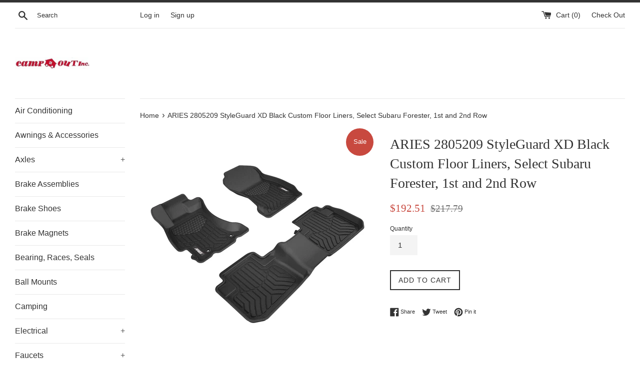

--- FILE ---
content_type: text/html; charset=utf-8
request_url: https://vegastrailersupply.com/products/aries-2805209-styleguard-xd-black-custom-floor-liners-select-subaru-forester-1st-and-2nd-row
body_size: 26702
content:
<!doctype html>
<!--[if IE 9]> <html class="ie9 supports-no-js" lang="en"> <![endif]-->
<!--[if (gt IE 9)|!(IE)]><!--> <html class="supports-no-js" lang="en"> <!--<![endif]-->
<head>
  
  <meta charset="utf-8">
  <meta http-equiv="X-UA-Compatible" content="IE=edge,chrome=1">
  <meta name="viewport" content="width=device-width,initial-scale=1">
  <meta name="theme-color" content="">
  <link rel="canonical" href="https://vegastrailersupply.com/products/aries-2805209-styleguard-xd-black-custom-floor-liners-select-subaru-forester-1st-and-2nd-row">

  

  <title>
  ARIES 2805209 StyleGuard XD Black Custom Floor Liners, Select Subaru F &ndash; Camp-Out Inc.
  </title>

  
    <meta name="description" content="For the conqueror in every truck, Jeep or SUV owner, the ARIES grille guard offers the tough, trail-ready look you demand. It begins with a one-piece frame of 1/4&quot; thick welded plates and 1-1/2&quot; mandrel-bent tubing for a solid build. Each one is made with a vehicle-specific design for a better fit, easier install and m">
  

  <!-- /snippets/social-meta-tags.liquid -->




<meta property="og:site_name" content="Camp-Out Inc.">
<meta property="og:url" content="https://vegastrailersupply.com/products/aries-2805209-styleguard-xd-black-custom-floor-liners-select-subaru-forester-1st-and-2nd-row">
<meta property="og:title" content="ARIES 2805209 StyleGuard XD Black Custom Floor Liners, Select Subaru Forester, 1st and 2nd Row">
<meta property="og:type" content="product">
<meta property="og:description" content="For the conqueror in every truck, Jeep or SUV owner, the ARIES grille guard offers the tough, trail-ready look you demand. It begins with a one-piece frame of 1/4&quot; thick welded plates and 1-1/2&quot; mandrel-bent tubing for a solid build. Each one is made with a vehicle-specific design for a better fit, easier install and m">

  <meta property="og:price:amount" content="192.51">
  <meta property="og:price:currency" content="USD">

<meta property="og:image" content="http://vegastrailersupply.com/cdn/shop/products/2805209_3008x1990_a_1200x1200.jpg?v=1579564414">
<meta property="og:image:secure_url" content="https://vegastrailersupply.com/cdn/shop/products/2805209_3008x1990_a_1200x1200.jpg?v=1579564414">


<meta name="twitter:card" content="summary_large_image">
<meta name="twitter:title" content="ARIES 2805209 StyleGuard XD Black Custom Floor Liners, Select Subaru Forester, 1st and 2nd Row">
<meta name="twitter:description" content="For the conqueror in every truck, Jeep or SUV owner, the ARIES grille guard offers the tough, trail-ready look you demand. It begins with a one-piece frame of 1/4&quot; thick welded plates and 1-1/2&quot; mandrel-bent tubing for a solid build. Each one is made with a vehicle-specific design for a better fit, easier install and m">


  <script>
    document.documentElement.className = document.documentElement.className.replace('supports-no-js', 'supports-js');

    var theme = {
      mapStrings: {
        addressError: "Error looking up that address",
        addressNoResults: "No results for that address",
        addressQueryLimit: "You have exceeded the Google API usage limit. Consider upgrading to a \u003ca href=\"https:\/\/developers.google.com\/maps\/premium\/usage-limits\"\u003ePremium Plan\u003c\/a\u003e.",
        authError: "There was a problem authenticating your Google Maps account."
      }
    }
  </script>

  <link href="//vegastrailersupply.com/cdn/shop/t/3/assets/theme.scss.css?v=57410966690291251891705702065" rel="stylesheet" type="text/css" media="all" />

  <!-- Google Fonts -->
  
  

  
  
  <script>window.performance && window.performance.mark && window.performance.mark('shopify.content_for_header.start');</script><meta id="shopify-digital-wallet" name="shopify-digital-wallet" content="/25869018/digital_wallets/dialog">
<meta name="shopify-checkout-api-token" content="e2be469b9209f7b7571acd5d5eb78910">
<meta id="in-context-paypal-metadata" data-shop-id="25869018" data-venmo-supported="false" data-environment="production" data-locale="en_US" data-paypal-v4="true" data-currency="USD">
<link rel="alternate" type="application/json+oembed" href="https://vegastrailersupply.com/products/aries-2805209-styleguard-xd-black-custom-floor-liners-select-subaru-forester-1st-and-2nd-row.oembed">
<script async="async" src="/checkouts/internal/preloads.js?locale=en-US"></script>
<link rel="preconnect" href="https://shop.app" crossorigin="anonymous">
<script async="async" src="https://shop.app/checkouts/internal/preloads.js?locale=en-US&shop_id=25869018" crossorigin="anonymous"></script>
<script id="apple-pay-shop-capabilities" type="application/json">{"shopId":25869018,"countryCode":"US","currencyCode":"USD","merchantCapabilities":["supports3DS"],"merchantId":"gid:\/\/shopify\/Shop\/25869018","merchantName":"Camp-Out Inc.","requiredBillingContactFields":["postalAddress","email"],"requiredShippingContactFields":["postalAddress","email"],"shippingType":"shipping","supportedNetworks":["visa","masterCard","amex","discover","elo","jcb"],"total":{"type":"pending","label":"Camp-Out Inc.","amount":"1.00"},"shopifyPaymentsEnabled":true,"supportsSubscriptions":true}</script>
<script id="shopify-features" type="application/json">{"accessToken":"e2be469b9209f7b7571acd5d5eb78910","betas":["rich-media-storefront-analytics"],"domain":"vegastrailersupply.com","predictiveSearch":true,"shopId":25869018,"locale":"en"}</script>
<script>var Shopify = Shopify || {};
Shopify.shop = "camp-out-inc.myshopify.com";
Shopify.locale = "en";
Shopify.currency = {"active":"USD","rate":"1.0"};
Shopify.country = "US";
Shopify.theme = {"name":"Simple","id":18887508010,"schema_name":"Simple","schema_version":"3.9.1","theme_store_id":578,"role":"main"};
Shopify.theme.handle = "null";
Shopify.theme.style = {"id":null,"handle":null};
Shopify.cdnHost = "vegastrailersupply.com/cdn";
Shopify.routes = Shopify.routes || {};
Shopify.routes.root = "/";</script>
<script type="module">!function(o){(o.Shopify=o.Shopify||{}).modules=!0}(window);</script>
<script>!function(o){function n(){var o=[];function n(){o.push(Array.prototype.slice.apply(arguments))}return n.q=o,n}var t=o.Shopify=o.Shopify||{};t.loadFeatures=n(),t.autoloadFeatures=n()}(window);</script>
<script>
  window.ShopifyPay = window.ShopifyPay || {};
  window.ShopifyPay.apiHost = "shop.app\/pay";
  window.ShopifyPay.redirectState = null;
</script>
<script id="shop-js-analytics" type="application/json">{"pageType":"product"}</script>
<script defer="defer" async type="module" src="//vegastrailersupply.com/cdn/shopifycloud/shop-js/modules/v2/client.init-shop-cart-sync_C5BV16lS.en.esm.js"></script>
<script defer="defer" async type="module" src="//vegastrailersupply.com/cdn/shopifycloud/shop-js/modules/v2/chunk.common_CygWptCX.esm.js"></script>
<script type="module">
  await import("//vegastrailersupply.com/cdn/shopifycloud/shop-js/modules/v2/client.init-shop-cart-sync_C5BV16lS.en.esm.js");
await import("//vegastrailersupply.com/cdn/shopifycloud/shop-js/modules/v2/chunk.common_CygWptCX.esm.js");

  window.Shopify.SignInWithShop?.initShopCartSync?.({"fedCMEnabled":true,"windoidEnabled":true});

</script>
<script>
  window.Shopify = window.Shopify || {};
  if (!window.Shopify.featureAssets) window.Shopify.featureAssets = {};
  window.Shopify.featureAssets['shop-js'] = {"shop-cart-sync":["modules/v2/client.shop-cart-sync_ZFArdW7E.en.esm.js","modules/v2/chunk.common_CygWptCX.esm.js"],"init-fed-cm":["modules/v2/client.init-fed-cm_CmiC4vf6.en.esm.js","modules/v2/chunk.common_CygWptCX.esm.js"],"shop-button":["modules/v2/client.shop-button_tlx5R9nI.en.esm.js","modules/v2/chunk.common_CygWptCX.esm.js"],"shop-cash-offers":["modules/v2/client.shop-cash-offers_DOA2yAJr.en.esm.js","modules/v2/chunk.common_CygWptCX.esm.js","modules/v2/chunk.modal_D71HUcav.esm.js"],"init-windoid":["modules/v2/client.init-windoid_sURxWdc1.en.esm.js","modules/v2/chunk.common_CygWptCX.esm.js"],"shop-toast-manager":["modules/v2/client.shop-toast-manager_ClPi3nE9.en.esm.js","modules/v2/chunk.common_CygWptCX.esm.js"],"init-shop-email-lookup-coordinator":["modules/v2/client.init-shop-email-lookup-coordinator_B8hsDcYM.en.esm.js","modules/v2/chunk.common_CygWptCX.esm.js"],"init-shop-cart-sync":["modules/v2/client.init-shop-cart-sync_C5BV16lS.en.esm.js","modules/v2/chunk.common_CygWptCX.esm.js"],"avatar":["modules/v2/client.avatar_BTnouDA3.en.esm.js"],"pay-button":["modules/v2/client.pay-button_FdsNuTd3.en.esm.js","modules/v2/chunk.common_CygWptCX.esm.js"],"init-customer-accounts":["modules/v2/client.init-customer-accounts_DxDtT_ad.en.esm.js","modules/v2/client.shop-login-button_C5VAVYt1.en.esm.js","modules/v2/chunk.common_CygWptCX.esm.js","modules/v2/chunk.modal_D71HUcav.esm.js"],"init-shop-for-new-customer-accounts":["modules/v2/client.init-shop-for-new-customer-accounts_ChsxoAhi.en.esm.js","modules/v2/client.shop-login-button_C5VAVYt1.en.esm.js","modules/v2/chunk.common_CygWptCX.esm.js","modules/v2/chunk.modal_D71HUcav.esm.js"],"shop-login-button":["modules/v2/client.shop-login-button_C5VAVYt1.en.esm.js","modules/v2/chunk.common_CygWptCX.esm.js","modules/v2/chunk.modal_D71HUcav.esm.js"],"init-customer-accounts-sign-up":["modules/v2/client.init-customer-accounts-sign-up_CPSyQ0Tj.en.esm.js","modules/v2/client.shop-login-button_C5VAVYt1.en.esm.js","modules/v2/chunk.common_CygWptCX.esm.js","modules/v2/chunk.modal_D71HUcav.esm.js"],"shop-follow-button":["modules/v2/client.shop-follow-button_Cva4Ekp9.en.esm.js","modules/v2/chunk.common_CygWptCX.esm.js","modules/v2/chunk.modal_D71HUcav.esm.js"],"checkout-modal":["modules/v2/client.checkout-modal_BPM8l0SH.en.esm.js","modules/v2/chunk.common_CygWptCX.esm.js","modules/v2/chunk.modal_D71HUcav.esm.js"],"lead-capture":["modules/v2/client.lead-capture_Bi8yE_yS.en.esm.js","modules/v2/chunk.common_CygWptCX.esm.js","modules/v2/chunk.modal_D71HUcav.esm.js"],"shop-login":["modules/v2/client.shop-login_D6lNrXab.en.esm.js","modules/v2/chunk.common_CygWptCX.esm.js","modules/v2/chunk.modal_D71HUcav.esm.js"],"payment-terms":["modules/v2/client.payment-terms_CZxnsJam.en.esm.js","modules/v2/chunk.common_CygWptCX.esm.js","modules/v2/chunk.modal_D71HUcav.esm.js"]};
</script>
<script>(function() {
  var isLoaded = false;
  function asyncLoad() {
    if (isLoaded) return;
    isLoaded = true;
    var urls = ["\/\/d1liekpayvooaz.cloudfront.net\/apps\/customizery\/customizery.js?shop=camp-out-inc.myshopify.com","https:\/\/tabs.tkdigital.dev\/scripts\/ne_smart_tabs_dea31457387f5c98e1c6647ea77cbfb3.js?shop=camp-out-inc.myshopify.com"];
    for (var i = 0; i < urls.length; i++) {
      var s = document.createElement('script');
      s.type = 'text/javascript';
      s.async = true;
      s.src = urls[i];
      var x = document.getElementsByTagName('script')[0];
      x.parentNode.insertBefore(s, x);
    }
  };
  if(window.attachEvent) {
    window.attachEvent('onload', asyncLoad);
  } else {
    window.addEventListener('load', asyncLoad, false);
  }
})();</script>
<script id="__st">var __st={"a":25869018,"offset":-28800,"reqid":"02bb0e8c-4cec-4e34-91af-54cd48218705-1768785211","pageurl":"vegastrailersupply.com\/products\/aries-2805209-styleguard-xd-black-custom-floor-liners-select-subaru-forester-1st-and-2nd-row","u":"764363d2afc6","p":"product","rtyp":"product","rid":4407862329444};</script>
<script>window.ShopifyPaypalV4VisibilityTracking = true;</script>
<script id="captcha-bootstrap">!function(){'use strict';const t='contact',e='account',n='new_comment',o=[[t,t],['blogs',n],['comments',n],[t,'customer']],c=[[e,'customer_login'],[e,'guest_login'],[e,'recover_customer_password'],[e,'create_customer']],r=t=>t.map((([t,e])=>`form[action*='/${t}']:not([data-nocaptcha='true']) input[name='form_type'][value='${e}']`)).join(','),a=t=>()=>t?[...document.querySelectorAll(t)].map((t=>t.form)):[];function s(){const t=[...o],e=r(t);return a(e)}const i='password',u='form_key',d=['recaptcha-v3-token','g-recaptcha-response','h-captcha-response',i],f=()=>{try{return window.sessionStorage}catch{return}},m='__shopify_v',_=t=>t.elements[u];function p(t,e,n=!1){try{const o=window.sessionStorage,c=JSON.parse(o.getItem(e)),{data:r}=function(t){const{data:e,action:n}=t;return t[m]||n?{data:e,action:n}:{data:t,action:n}}(c);for(const[e,n]of Object.entries(r))t.elements[e]&&(t.elements[e].value=n);n&&o.removeItem(e)}catch(o){console.error('form repopulation failed',{error:o})}}const l='form_type',E='cptcha';function T(t){t.dataset[E]=!0}const w=window,h=w.document,L='Shopify',v='ce_forms',y='captcha';let A=!1;((t,e)=>{const n=(g='f06e6c50-85a8-45c8-87d0-21a2b65856fe',I='https://cdn.shopify.com/shopifycloud/storefront-forms-hcaptcha/ce_storefront_forms_captcha_hcaptcha.v1.5.2.iife.js',D={infoText:'Protected by hCaptcha',privacyText:'Privacy',termsText:'Terms'},(t,e,n)=>{const o=w[L][v],c=o.bindForm;if(c)return c(t,g,e,D).then(n);var r;o.q.push([[t,g,e,D],n]),r=I,A||(h.body.append(Object.assign(h.createElement('script'),{id:'captcha-provider',async:!0,src:r})),A=!0)});var g,I,D;w[L]=w[L]||{},w[L][v]=w[L][v]||{},w[L][v].q=[],w[L][y]=w[L][y]||{},w[L][y].protect=function(t,e){n(t,void 0,e),T(t)},Object.freeze(w[L][y]),function(t,e,n,w,h,L){const[v,y,A,g]=function(t,e,n){const i=e?o:[],u=t?c:[],d=[...i,...u],f=r(d),m=r(i),_=r(d.filter((([t,e])=>n.includes(e))));return[a(f),a(m),a(_),s()]}(w,h,L),I=t=>{const e=t.target;return e instanceof HTMLFormElement?e:e&&e.form},D=t=>v().includes(t);t.addEventListener('submit',(t=>{const e=I(t);if(!e)return;const n=D(e)&&!e.dataset.hcaptchaBound&&!e.dataset.recaptchaBound,o=_(e),c=g().includes(e)&&(!o||!o.value);(n||c)&&t.preventDefault(),c&&!n&&(function(t){try{if(!f())return;!function(t){const e=f();if(!e)return;const n=_(t);if(!n)return;const o=n.value;o&&e.removeItem(o)}(t);const e=Array.from(Array(32),(()=>Math.random().toString(36)[2])).join('');!function(t,e){_(t)||t.append(Object.assign(document.createElement('input'),{type:'hidden',name:u})),t.elements[u].value=e}(t,e),function(t,e){const n=f();if(!n)return;const o=[...t.querySelectorAll(`input[type='${i}']`)].map((({name:t})=>t)),c=[...d,...o],r={};for(const[a,s]of new FormData(t).entries())c.includes(a)||(r[a]=s);n.setItem(e,JSON.stringify({[m]:1,action:t.action,data:r}))}(t,e)}catch(e){console.error('failed to persist form',e)}}(e),e.submit())}));const S=(t,e)=>{t&&!t.dataset[E]&&(n(t,e.some((e=>e===t))),T(t))};for(const o of['focusin','change'])t.addEventListener(o,(t=>{const e=I(t);D(e)&&S(e,y())}));const B=e.get('form_key'),M=e.get(l),P=B&&M;t.addEventListener('DOMContentLoaded',(()=>{const t=y();if(P)for(const e of t)e.elements[l].value===M&&p(e,B);[...new Set([...A(),...v().filter((t=>'true'===t.dataset.shopifyCaptcha))])].forEach((e=>S(e,t)))}))}(h,new URLSearchParams(w.location.search),n,t,e,['guest_login'])})(!0,!0)}();</script>
<script integrity="sha256-4kQ18oKyAcykRKYeNunJcIwy7WH5gtpwJnB7kiuLZ1E=" data-source-attribution="shopify.loadfeatures" defer="defer" src="//vegastrailersupply.com/cdn/shopifycloud/storefront/assets/storefront/load_feature-a0a9edcb.js" crossorigin="anonymous"></script>
<script crossorigin="anonymous" defer="defer" src="//vegastrailersupply.com/cdn/shopifycloud/storefront/assets/shopify_pay/storefront-65b4c6d7.js?v=20250812"></script>
<script data-source-attribution="shopify.dynamic_checkout.dynamic.init">var Shopify=Shopify||{};Shopify.PaymentButton=Shopify.PaymentButton||{isStorefrontPortableWallets:!0,init:function(){window.Shopify.PaymentButton.init=function(){};var t=document.createElement("script");t.src="https://vegastrailersupply.com/cdn/shopifycloud/portable-wallets/latest/portable-wallets.en.js",t.type="module",document.head.appendChild(t)}};
</script>
<script data-source-attribution="shopify.dynamic_checkout.buyer_consent">
  function portableWalletsHideBuyerConsent(e){var t=document.getElementById("shopify-buyer-consent"),n=document.getElementById("shopify-subscription-policy-button");t&&n&&(t.classList.add("hidden"),t.setAttribute("aria-hidden","true"),n.removeEventListener("click",e))}function portableWalletsShowBuyerConsent(e){var t=document.getElementById("shopify-buyer-consent"),n=document.getElementById("shopify-subscription-policy-button");t&&n&&(t.classList.remove("hidden"),t.removeAttribute("aria-hidden"),n.addEventListener("click",e))}window.Shopify?.PaymentButton&&(window.Shopify.PaymentButton.hideBuyerConsent=portableWalletsHideBuyerConsent,window.Shopify.PaymentButton.showBuyerConsent=portableWalletsShowBuyerConsent);
</script>
<script data-source-attribution="shopify.dynamic_checkout.cart.bootstrap">document.addEventListener("DOMContentLoaded",(function(){function t(){return document.querySelector("shopify-accelerated-checkout-cart, shopify-accelerated-checkout")}if(t())Shopify.PaymentButton.init();else{new MutationObserver((function(e,n){t()&&(Shopify.PaymentButton.init(),n.disconnect())})).observe(document.body,{childList:!0,subtree:!0})}}));
</script>
<link id="shopify-accelerated-checkout-styles" rel="stylesheet" media="screen" href="https://vegastrailersupply.com/cdn/shopifycloud/portable-wallets/latest/accelerated-checkout-backwards-compat.css" crossorigin="anonymous">
<style id="shopify-accelerated-checkout-cart">
        #shopify-buyer-consent {
  margin-top: 1em;
  display: inline-block;
  width: 100%;
}

#shopify-buyer-consent.hidden {
  display: none;
}

#shopify-subscription-policy-button {
  background: none;
  border: none;
  padding: 0;
  text-decoration: underline;
  font-size: inherit;
  cursor: pointer;
}

#shopify-subscription-policy-button::before {
  box-shadow: none;
}

      </style>

<script>window.performance && window.performance.mark && window.performance.mark('shopify.content_for_header.end');</script>

  <script src="//vegastrailersupply.com/cdn/shop/t/3/assets/jquery-1.11.0.min.js?v=32460426840832490021514758893" type="text/javascript"></script>
  <script src="//vegastrailersupply.com/cdn/shop/t/3/assets/modernizr.min.js?v=44044439420609591321514758894" type="text/javascript"></script>

  <!--[if (gt IE 9)|!(IE)]><!--><script src="//vegastrailersupply.com/cdn/shop/t/3/assets/lazysizes.min.js?v=71745035489482760341514758894" async="async"></script><!--<![endif]-->
  <!--[if lte IE 9]><script src="//vegastrailersupply.com/cdn/shop/t/3/assets/lazysizes.min.js?v=71745035489482760341514758894"></script><![endif]-->

  
<!-- BEGIN app block: shopify://apps/buddha-mega-menu-navigation/blocks/megamenu/dbb4ce56-bf86-4830-9b3d-16efbef51c6f -->
<script>
        var productImageAndPrice = [],
            collectionImages = [],
            articleImages = [],
            mmLivIcons = false,
            mmFlipClock = false,
            mmFixesUseJquery = false,
            mmNumMMI = 3,
            mmSchemaTranslation = {},
            mmMenuStrings =  [] ,
            mmShopLocale = "en",
            mmShopLocaleCollectionsRoute = "/collections",
            mmSchemaDesignJSON = [{"action":"design","setting":"font_family","value":"Default"},{"action":"design","setting":"tree_sub_direction","value":"set_tree_auto"},{"action":"design","setting":"button_background_hover_color","value":"#0d8781"},{"action":"design","setting":"link_hover_color","value":"#0da19a"},{"action":"design","setting":"button_background_color","value":"#0da19a"},{"action":"design","setting":"link_color","value":"#4e4e4e"},{"action":"design","setting":"background_hover_color","value":"#f9f9f9"},{"action":"design","setting":"background_color","value":"#ffffff"},{"action":"design","setting":"button_text_hover_color","value":"#ffffff"},{"action":"design","setting":"button_text_color","value":"#ffffff"},{"action":"design","setting":"font_size","value":"13px"},{"action":"design","setting":"text_color","value":"#222222"},{"action":"design","setting":"vertical_text_color","value":"#4e4e4e"},{"action":"design","setting":"vertical_link_color","value":"#4e4e4e"},{"action":"design","setting":"vertical_link_hover_color","value":"#0da19a"},{"action":"design","setting":"vertical_font_size","value":"13px"}],
            mmDomChangeSkipUl = "",
            buddhaMegaMenuShop = "camp-out-inc.myshopify.com",
            mmWireframeCompression = "0",
            mmExtensionAssetUrl = "https://cdn.shopify.com/extensions/019abe06-4a3f-7763-88da-170e1b54169b/mega-menu-151/assets/";var bestSellersHTML = '';var newestProductsHTML = '';/* get link lists api */
        var linkLists={"main-menu" : {"title":"Main Menu", "items":["/collections/air-conditioners-accessories","/collections/awnings-accessories","/collections/axle","/collections/brake-assemblies","/collections/brake-shoes","/collections/brake-magnets","/collections/bearings-races-seals","/collections/ball-mounts","/collections/fresh-water","/collections/fifth-wheel-hitches","/collections/faucets","/collections/gooseneck-hitches","/collections/generators","/collections/hardware","/collections/all","/collections/hubs-drums","/collections/lights-bulbs","/collections/lp-gas-tanks-accessories","/collections/rv-covers","/collections/roofing-material-sealants","/collections/tire-covers","/collections/toolboxes","/collections/towing","/collections/weight-distribution","/collections/trailer-jacks","/collections/leaf-springs","/collections/tv-internet","/collections/cargo-management","/collections/hitch-plugs","/collections/plastic-fittings",]},"footer" : {"title":"Footer menu", "items":["/search",]},"customer-account-main-menu" : {"title":"Customer account main menu", "items":["/","https://shopify.com/25869018/account/orders?locale=en&amp;region_country=US",]},};/*ENDPARSE*/

        linkLists["force-mega-menu"]={};linkLists["force-mega-menu"].title="Simple Theme - Mega Menu";linkLists["force-mega-menu"].items=[1];

        /* set product prices *//* get the collection images *//* get the article images *//* customer fixes */
        var mmThemeFixesBefore = function(){ if (selectedMenu=="force-mega-menu" && tempMenuObject.u.matches(".list--nav")) { tempMenuObject.skipCheck = true; tempMenuObject.forceMenu = true; tempMenuObject.liClasses = "site-nav__item"; tempMenuObject.aClasses = "site-nav__link"; tempMenuObject.liItems = tempMenuObject.u.children; } }; var mmThemeFixesAfter = function(){ mmAddStyle(" @media screen and (min-width:400px) { .vertical-mega-menu>li ul.submenu.simple>li { width:100% !important; display:block !important; } .vertical-mega-menu>li>ul.submenu.simple>li:nth-child(1) { padding-top:10px !important; } .vertical-mega-menu>li>ul.submenu.simple>li:nth-child(2) { padding-top:10px !important; } .vertical-mega-menu ul.submenu li.mm-contact-column { width:100% !important; display:block !important; padding:0px !important; } } .horizontal-mega-menu li.buddha-menu-item { z-index: 100 !important; } .horizontal-mega-menu li.buddha-menu-item:hover { z-index: 101 !important; } .horizontal-mega-menu li.buddha-menu-item.mega-hover { z-index: 101 !important; } .vertical-mega-menu ul.mm-submenu.link-list.mm-icons>li>a>.mm-icon.dynamic, .vertical-mega-menu ul.mm-submenu.link-list.mm-icons>li>a>.mm-icon.static { left: 12px !important; } @media only screen and (min-width: 750px) { #shopify-section-sidebar nav.medium-up--one-fifth { width: 22% !important; } #MainContent.medium-up--four-fifths { width: 78% !important; } } ", "themeScript"); }; 
        

        var mmWireframe = {"html" : "<li class=\"buddha-menu-item\"  ><a data-href=\"no-link\" href=\"javascript:void(0);\" aria-label=\"Year\" data-no-instant=\"\" onclick=\"mmGoToPage(this, event); return false;\"  ><span class=\"mm-title\">Year</span></a></li><li class=\"buddha-menu-item\"  ><a data-href=\"no-link\" href=\"javascript:void(0);\" aria-label=\"2018\" data-no-instant=\"\" onclick=\"mmGoToPage(this, event); return false;\"  ><span class=\"mm-title\">2018</span></a></li><li class=\"buddha-menu-item\"  ><a data-href=\"no-link\" href=\"javascript:void(0);\" aria-label=\"217\" data-no-instant=\"\" onclick=\"mmGoToPage(this, event); return false;\"  ><span class=\"mm-title\">217</span></a></li>" };

        function mmLoadJS(file, async = true) {
            let script = document.createElement("script");
            script.setAttribute("src", file);
            script.setAttribute("data-no-instant", "");
            script.setAttribute("type", "text/javascript");
            script.setAttribute("async", async);
            document.head.appendChild(script);
        }
        function mmLoadCSS(file) {  
            var style = document.createElement('link');
            style.href = file;
            style.type = 'text/css';
            style.rel = 'stylesheet';
            document.head.append(style); 
        }
              
        var mmDisableWhenResIsLowerThan = '';
        var mmLoadResources = (mmDisableWhenResIsLowerThan == '' || mmDisableWhenResIsLowerThan == 0 || (mmDisableWhenResIsLowerThan > 0 && window.innerWidth>=mmDisableWhenResIsLowerThan));
        if (mmLoadResources) {
            /* load resources via js injection */
            mmLoadJS("https://cdn.shopify.com/extensions/019abe06-4a3f-7763-88da-170e1b54169b/mega-menu-151/assets/buddha-megamenu.js");
            
            mmLoadCSS("https://cdn.shopify.com/extensions/019abe06-4a3f-7763-88da-170e1b54169b/mega-menu-151/assets/buddha-megamenu2.css");}
    </script><!-- HIDE ORIGINAL MENU --><style id="mmHideOriginalMenuStyle"> #SiteNav .list--nav{visibility: hidden !important;} </style>
        <script>
            setTimeout(function(){
                var mmHideStyle  = document.querySelector("#mmHideOriginalMenuStyle");
                if (mmHideStyle) mmHideStyle.parentNode.removeChild(mmHideStyle);
            },10000);
        </script>
<!-- END app block --><link href="https://monorail-edge.shopifysvc.com" rel="dns-prefetch">
<script>(function(){if ("sendBeacon" in navigator && "performance" in window) {try {var session_token_from_headers = performance.getEntriesByType('navigation')[0].serverTiming.find(x => x.name == '_s').description;} catch {var session_token_from_headers = undefined;}var session_cookie_matches = document.cookie.match(/_shopify_s=([^;]*)/);var session_token_from_cookie = session_cookie_matches && session_cookie_matches.length === 2 ? session_cookie_matches[1] : "";var session_token = session_token_from_headers || session_token_from_cookie || "";function handle_abandonment_event(e) {var entries = performance.getEntries().filter(function(entry) {return /monorail-edge.shopifysvc.com/.test(entry.name);});if (!window.abandonment_tracked && entries.length === 0) {window.abandonment_tracked = true;var currentMs = Date.now();var navigation_start = performance.timing.navigationStart;var payload = {shop_id: 25869018,url: window.location.href,navigation_start,duration: currentMs - navigation_start,session_token,page_type: "product"};window.navigator.sendBeacon("https://monorail-edge.shopifysvc.com/v1/produce", JSON.stringify({schema_id: "online_store_buyer_site_abandonment/1.1",payload: payload,metadata: {event_created_at_ms: currentMs,event_sent_at_ms: currentMs}}));}}window.addEventListener('pagehide', handle_abandonment_event);}}());</script>
<script id="web-pixels-manager-setup">(function e(e,d,r,n,o){if(void 0===o&&(o={}),!Boolean(null===(a=null===(i=window.Shopify)||void 0===i?void 0:i.analytics)||void 0===a?void 0:a.replayQueue)){var i,a;window.Shopify=window.Shopify||{};var t=window.Shopify;t.analytics=t.analytics||{};var s=t.analytics;s.replayQueue=[],s.publish=function(e,d,r){return s.replayQueue.push([e,d,r]),!0};try{self.performance.mark("wpm:start")}catch(e){}var l=function(){var e={modern:/Edge?\/(1{2}[4-9]|1[2-9]\d|[2-9]\d{2}|\d{4,})\.\d+(\.\d+|)|Firefox\/(1{2}[4-9]|1[2-9]\d|[2-9]\d{2}|\d{4,})\.\d+(\.\d+|)|Chrom(ium|e)\/(9{2}|\d{3,})\.\d+(\.\d+|)|(Maci|X1{2}).+ Version\/(15\.\d+|(1[6-9]|[2-9]\d|\d{3,})\.\d+)([,.]\d+|)( \(\w+\)|)( Mobile\/\w+|) Safari\/|Chrome.+OPR\/(9{2}|\d{3,})\.\d+\.\d+|(CPU[ +]OS|iPhone[ +]OS|CPU[ +]iPhone|CPU IPhone OS|CPU iPad OS)[ +]+(15[._]\d+|(1[6-9]|[2-9]\d|\d{3,})[._]\d+)([._]\d+|)|Android:?[ /-](13[3-9]|1[4-9]\d|[2-9]\d{2}|\d{4,})(\.\d+|)(\.\d+|)|Android.+Firefox\/(13[5-9]|1[4-9]\d|[2-9]\d{2}|\d{4,})\.\d+(\.\d+|)|Android.+Chrom(ium|e)\/(13[3-9]|1[4-9]\d|[2-9]\d{2}|\d{4,})\.\d+(\.\d+|)|SamsungBrowser\/([2-9]\d|\d{3,})\.\d+/,legacy:/Edge?\/(1[6-9]|[2-9]\d|\d{3,})\.\d+(\.\d+|)|Firefox\/(5[4-9]|[6-9]\d|\d{3,})\.\d+(\.\d+|)|Chrom(ium|e)\/(5[1-9]|[6-9]\d|\d{3,})\.\d+(\.\d+|)([\d.]+$|.*Safari\/(?![\d.]+ Edge\/[\d.]+$))|(Maci|X1{2}).+ Version\/(10\.\d+|(1[1-9]|[2-9]\d|\d{3,})\.\d+)([,.]\d+|)( \(\w+\)|)( Mobile\/\w+|) Safari\/|Chrome.+OPR\/(3[89]|[4-9]\d|\d{3,})\.\d+\.\d+|(CPU[ +]OS|iPhone[ +]OS|CPU[ +]iPhone|CPU IPhone OS|CPU iPad OS)[ +]+(10[._]\d+|(1[1-9]|[2-9]\d|\d{3,})[._]\d+)([._]\d+|)|Android:?[ /-](13[3-9]|1[4-9]\d|[2-9]\d{2}|\d{4,})(\.\d+|)(\.\d+|)|Mobile Safari.+OPR\/([89]\d|\d{3,})\.\d+\.\d+|Android.+Firefox\/(13[5-9]|1[4-9]\d|[2-9]\d{2}|\d{4,})\.\d+(\.\d+|)|Android.+Chrom(ium|e)\/(13[3-9]|1[4-9]\d|[2-9]\d{2}|\d{4,})\.\d+(\.\d+|)|Android.+(UC? ?Browser|UCWEB|U3)[ /]?(15\.([5-9]|\d{2,})|(1[6-9]|[2-9]\d|\d{3,})\.\d+)\.\d+|SamsungBrowser\/(5\.\d+|([6-9]|\d{2,})\.\d+)|Android.+MQ{2}Browser\/(14(\.(9|\d{2,})|)|(1[5-9]|[2-9]\d|\d{3,})(\.\d+|))(\.\d+|)|K[Aa][Ii]OS\/(3\.\d+|([4-9]|\d{2,})\.\d+)(\.\d+|)/},d=e.modern,r=e.legacy,n=navigator.userAgent;return n.match(d)?"modern":n.match(r)?"legacy":"unknown"}(),u="modern"===l?"modern":"legacy",c=(null!=n?n:{modern:"",legacy:""})[u],f=function(e){return[e.baseUrl,"/wpm","/b",e.hashVersion,"modern"===e.buildTarget?"m":"l",".js"].join("")}({baseUrl:d,hashVersion:r,buildTarget:u}),m=function(e){var d=e.version,r=e.bundleTarget,n=e.surface,o=e.pageUrl,i=e.monorailEndpoint;return{emit:function(e){var a=e.status,t=e.errorMsg,s=(new Date).getTime(),l=JSON.stringify({metadata:{event_sent_at_ms:s},events:[{schema_id:"web_pixels_manager_load/3.1",payload:{version:d,bundle_target:r,page_url:o,status:a,surface:n,error_msg:t},metadata:{event_created_at_ms:s}}]});if(!i)return console&&console.warn&&console.warn("[Web Pixels Manager] No Monorail endpoint provided, skipping logging."),!1;try{return self.navigator.sendBeacon.bind(self.navigator)(i,l)}catch(e){}var u=new XMLHttpRequest;try{return u.open("POST",i,!0),u.setRequestHeader("Content-Type","text/plain"),u.send(l),!0}catch(e){return console&&console.warn&&console.warn("[Web Pixels Manager] Got an unhandled error while logging to Monorail."),!1}}}}({version:r,bundleTarget:l,surface:e.surface,pageUrl:self.location.href,monorailEndpoint:e.monorailEndpoint});try{o.browserTarget=l,function(e){var d=e.src,r=e.async,n=void 0===r||r,o=e.onload,i=e.onerror,a=e.sri,t=e.scriptDataAttributes,s=void 0===t?{}:t,l=document.createElement("script"),u=document.querySelector("head"),c=document.querySelector("body");if(l.async=n,l.src=d,a&&(l.integrity=a,l.crossOrigin="anonymous"),s)for(var f in s)if(Object.prototype.hasOwnProperty.call(s,f))try{l.dataset[f]=s[f]}catch(e){}if(o&&l.addEventListener("load",o),i&&l.addEventListener("error",i),u)u.appendChild(l);else{if(!c)throw new Error("Did not find a head or body element to append the script");c.appendChild(l)}}({src:f,async:!0,onload:function(){if(!function(){var e,d;return Boolean(null===(d=null===(e=window.Shopify)||void 0===e?void 0:e.analytics)||void 0===d?void 0:d.initialized)}()){var d=window.webPixelsManager.init(e)||void 0;if(d){var r=window.Shopify.analytics;r.replayQueue.forEach((function(e){var r=e[0],n=e[1],o=e[2];d.publishCustomEvent(r,n,o)})),r.replayQueue=[],r.publish=d.publishCustomEvent,r.visitor=d.visitor,r.initialized=!0}}},onerror:function(){return m.emit({status:"failed",errorMsg:"".concat(f," has failed to load")})},sri:function(e){var d=/^sha384-[A-Za-z0-9+/=]+$/;return"string"==typeof e&&d.test(e)}(c)?c:"",scriptDataAttributes:o}),m.emit({status:"loading"})}catch(e){m.emit({status:"failed",errorMsg:(null==e?void 0:e.message)||"Unknown error"})}}})({shopId: 25869018,storefrontBaseUrl: "https://vegastrailersupply.com",extensionsBaseUrl: "https://extensions.shopifycdn.com/cdn/shopifycloud/web-pixels-manager",monorailEndpoint: "https://monorail-edge.shopifysvc.com/unstable/produce_batch",surface: "storefront-renderer",enabledBetaFlags: ["2dca8a86"],webPixelsConfigList: [{"id":"shopify-app-pixel","configuration":"{}","eventPayloadVersion":"v1","runtimeContext":"STRICT","scriptVersion":"0450","apiClientId":"shopify-pixel","type":"APP","privacyPurposes":["ANALYTICS","MARKETING"]},{"id":"shopify-custom-pixel","eventPayloadVersion":"v1","runtimeContext":"LAX","scriptVersion":"0450","apiClientId":"shopify-pixel","type":"CUSTOM","privacyPurposes":["ANALYTICS","MARKETING"]}],isMerchantRequest: false,initData: {"shop":{"name":"Camp-Out Inc.","paymentSettings":{"currencyCode":"USD"},"myshopifyDomain":"camp-out-inc.myshopify.com","countryCode":"US","storefrontUrl":"https:\/\/vegastrailersupply.com"},"customer":null,"cart":null,"checkout":null,"productVariants":[{"price":{"amount":192.51,"currencyCode":"USD"},"product":{"title":"ARIES 2805209 StyleGuard XD Black Custom Floor Liners, Select Subaru Forester, 1st and 2nd Row","vendor":"ARIES Automotive (Brand) \/ Interior Protection (Category) \/ StyleGuard XD (Sub-Category)","id":"4407862329444","untranslatedTitle":"ARIES 2805209 StyleGuard XD Black Custom Floor Liners, Select Subaru Forester, 1st and 2nd Row","url":"\/products\/aries-2805209-styleguard-xd-black-custom-floor-liners-select-subaru-forester-1st-and-2nd-row","type":"StyleGuard XD Floor Liners"},"id":"31438396129380","image":{"src":"\/\/vegastrailersupply.com\/cdn\/shop\/products\/2805209_3008x1990_a.jpg?v=1579564414"},"sku":"2805209","title":"Default Title","untranslatedTitle":"Default Title"}],"purchasingCompany":null},},"https://vegastrailersupply.com/cdn","fcfee988w5aeb613cpc8e4bc33m6693e112",{"modern":"","legacy":""},{"shopId":"25869018","storefrontBaseUrl":"https:\/\/vegastrailersupply.com","extensionBaseUrl":"https:\/\/extensions.shopifycdn.com\/cdn\/shopifycloud\/web-pixels-manager","surface":"storefront-renderer","enabledBetaFlags":"[\"2dca8a86\"]","isMerchantRequest":"false","hashVersion":"fcfee988w5aeb613cpc8e4bc33m6693e112","publish":"custom","events":"[[\"page_viewed\",{}],[\"product_viewed\",{\"productVariant\":{\"price\":{\"amount\":192.51,\"currencyCode\":\"USD\"},\"product\":{\"title\":\"ARIES 2805209 StyleGuard XD Black Custom Floor Liners, Select Subaru Forester, 1st and 2nd Row\",\"vendor\":\"ARIES Automotive (Brand) \/ Interior Protection (Category) \/ StyleGuard XD (Sub-Category)\",\"id\":\"4407862329444\",\"untranslatedTitle\":\"ARIES 2805209 StyleGuard XD Black Custom Floor Liners, Select Subaru Forester, 1st and 2nd Row\",\"url\":\"\/products\/aries-2805209-styleguard-xd-black-custom-floor-liners-select-subaru-forester-1st-and-2nd-row\",\"type\":\"StyleGuard XD Floor Liners\"},\"id\":\"31438396129380\",\"image\":{\"src\":\"\/\/vegastrailersupply.com\/cdn\/shop\/products\/2805209_3008x1990_a.jpg?v=1579564414\"},\"sku\":\"2805209\",\"title\":\"Default Title\",\"untranslatedTitle\":\"Default Title\"}}]]"});</script><script>
  window.ShopifyAnalytics = window.ShopifyAnalytics || {};
  window.ShopifyAnalytics.meta = window.ShopifyAnalytics.meta || {};
  window.ShopifyAnalytics.meta.currency = 'USD';
  var meta = {"product":{"id":4407862329444,"gid":"gid:\/\/shopify\/Product\/4407862329444","vendor":"ARIES Automotive (Brand) \/ Interior Protection (Category) \/ StyleGuard XD (Sub-Category)","type":"StyleGuard XD Floor Liners","handle":"aries-2805209-styleguard-xd-black-custom-floor-liners-select-subaru-forester-1st-and-2nd-row","variants":[{"id":31438396129380,"price":19251,"name":"ARIES 2805209 StyleGuard XD Black Custom Floor Liners, Select Subaru Forester, 1st and 2nd Row","public_title":null,"sku":"2805209"}],"remote":false},"page":{"pageType":"product","resourceType":"product","resourceId":4407862329444,"requestId":"02bb0e8c-4cec-4e34-91af-54cd48218705-1768785211"}};
  for (var attr in meta) {
    window.ShopifyAnalytics.meta[attr] = meta[attr];
  }
</script>
<script class="analytics">
  (function () {
    var customDocumentWrite = function(content) {
      var jquery = null;

      if (window.jQuery) {
        jquery = window.jQuery;
      } else if (window.Checkout && window.Checkout.$) {
        jquery = window.Checkout.$;
      }

      if (jquery) {
        jquery('body').append(content);
      }
    };

    var hasLoggedConversion = function(token) {
      if (token) {
        return document.cookie.indexOf('loggedConversion=' + token) !== -1;
      }
      return false;
    }

    var setCookieIfConversion = function(token) {
      if (token) {
        var twoMonthsFromNow = new Date(Date.now());
        twoMonthsFromNow.setMonth(twoMonthsFromNow.getMonth() + 2);

        document.cookie = 'loggedConversion=' + token + '; expires=' + twoMonthsFromNow;
      }
    }

    var trekkie = window.ShopifyAnalytics.lib = window.trekkie = window.trekkie || [];
    if (trekkie.integrations) {
      return;
    }
    trekkie.methods = [
      'identify',
      'page',
      'ready',
      'track',
      'trackForm',
      'trackLink'
    ];
    trekkie.factory = function(method) {
      return function() {
        var args = Array.prototype.slice.call(arguments);
        args.unshift(method);
        trekkie.push(args);
        return trekkie;
      };
    };
    for (var i = 0; i < trekkie.methods.length; i++) {
      var key = trekkie.methods[i];
      trekkie[key] = trekkie.factory(key);
    }
    trekkie.load = function(config) {
      trekkie.config = config || {};
      trekkie.config.initialDocumentCookie = document.cookie;
      var first = document.getElementsByTagName('script')[0];
      var script = document.createElement('script');
      script.type = 'text/javascript';
      script.onerror = function(e) {
        var scriptFallback = document.createElement('script');
        scriptFallback.type = 'text/javascript';
        scriptFallback.onerror = function(error) {
                var Monorail = {
      produce: function produce(monorailDomain, schemaId, payload) {
        var currentMs = new Date().getTime();
        var event = {
          schema_id: schemaId,
          payload: payload,
          metadata: {
            event_created_at_ms: currentMs,
            event_sent_at_ms: currentMs
          }
        };
        return Monorail.sendRequest("https://" + monorailDomain + "/v1/produce", JSON.stringify(event));
      },
      sendRequest: function sendRequest(endpointUrl, payload) {
        // Try the sendBeacon API
        if (window && window.navigator && typeof window.navigator.sendBeacon === 'function' && typeof window.Blob === 'function' && !Monorail.isIos12()) {
          var blobData = new window.Blob([payload], {
            type: 'text/plain'
          });

          if (window.navigator.sendBeacon(endpointUrl, blobData)) {
            return true;
          } // sendBeacon was not successful

        } // XHR beacon

        var xhr = new XMLHttpRequest();

        try {
          xhr.open('POST', endpointUrl);
          xhr.setRequestHeader('Content-Type', 'text/plain');
          xhr.send(payload);
        } catch (e) {
          console.log(e);
        }

        return false;
      },
      isIos12: function isIos12() {
        return window.navigator.userAgent.lastIndexOf('iPhone; CPU iPhone OS 12_') !== -1 || window.navigator.userAgent.lastIndexOf('iPad; CPU OS 12_') !== -1;
      }
    };
    Monorail.produce('monorail-edge.shopifysvc.com',
      'trekkie_storefront_load_errors/1.1',
      {shop_id: 25869018,
      theme_id: 18887508010,
      app_name: "storefront",
      context_url: window.location.href,
      source_url: "//vegastrailersupply.com/cdn/s/trekkie.storefront.cd680fe47e6c39ca5d5df5f0a32d569bc48c0f27.min.js"});

        };
        scriptFallback.async = true;
        scriptFallback.src = '//vegastrailersupply.com/cdn/s/trekkie.storefront.cd680fe47e6c39ca5d5df5f0a32d569bc48c0f27.min.js';
        first.parentNode.insertBefore(scriptFallback, first);
      };
      script.async = true;
      script.src = '//vegastrailersupply.com/cdn/s/trekkie.storefront.cd680fe47e6c39ca5d5df5f0a32d569bc48c0f27.min.js';
      first.parentNode.insertBefore(script, first);
    };
    trekkie.load(
      {"Trekkie":{"appName":"storefront","development":false,"defaultAttributes":{"shopId":25869018,"isMerchantRequest":null,"themeId":18887508010,"themeCityHash":"6707453889630986200","contentLanguage":"en","currency":"USD","eventMetadataId":"6f413401-0a5a-449c-a9c4-91ce523c18d5"},"isServerSideCookieWritingEnabled":true,"monorailRegion":"shop_domain","enabledBetaFlags":["65f19447"]},"Session Attribution":{},"S2S":{"facebookCapiEnabled":false,"source":"trekkie-storefront-renderer","apiClientId":580111}}
    );

    var loaded = false;
    trekkie.ready(function() {
      if (loaded) return;
      loaded = true;

      window.ShopifyAnalytics.lib = window.trekkie;

      var originalDocumentWrite = document.write;
      document.write = customDocumentWrite;
      try { window.ShopifyAnalytics.merchantGoogleAnalytics.call(this); } catch(error) {};
      document.write = originalDocumentWrite;

      window.ShopifyAnalytics.lib.page(null,{"pageType":"product","resourceType":"product","resourceId":4407862329444,"requestId":"02bb0e8c-4cec-4e34-91af-54cd48218705-1768785211","shopifyEmitted":true});

      var match = window.location.pathname.match(/checkouts\/(.+)\/(thank_you|post_purchase)/)
      var token = match? match[1]: undefined;
      if (!hasLoggedConversion(token)) {
        setCookieIfConversion(token);
        window.ShopifyAnalytics.lib.track("Viewed Product",{"currency":"USD","variantId":31438396129380,"productId":4407862329444,"productGid":"gid:\/\/shopify\/Product\/4407862329444","name":"ARIES 2805209 StyleGuard XD Black Custom Floor Liners, Select Subaru Forester, 1st and 2nd Row","price":"192.51","sku":"2805209","brand":"ARIES Automotive (Brand) \/ Interior Protection (Category) \/ StyleGuard XD (Sub-Category)","variant":null,"category":"StyleGuard XD Floor Liners","nonInteraction":true,"remote":false},undefined,undefined,{"shopifyEmitted":true});
      window.ShopifyAnalytics.lib.track("monorail:\/\/trekkie_storefront_viewed_product\/1.1",{"currency":"USD","variantId":31438396129380,"productId":4407862329444,"productGid":"gid:\/\/shopify\/Product\/4407862329444","name":"ARIES 2805209 StyleGuard XD Black Custom Floor Liners, Select Subaru Forester, 1st and 2nd Row","price":"192.51","sku":"2805209","brand":"ARIES Automotive (Brand) \/ Interior Protection (Category) \/ StyleGuard XD (Sub-Category)","variant":null,"category":"StyleGuard XD Floor Liners","nonInteraction":true,"remote":false,"referer":"https:\/\/vegastrailersupply.com\/products\/aries-2805209-styleguard-xd-black-custom-floor-liners-select-subaru-forester-1st-and-2nd-row"});
      }
    });


        var eventsListenerScript = document.createElement('script');
        eventsListenerScript.async = true;
        eventsListenerScript.src = "//vegastrailersupply.com/cdn/shopifycloud/storefront/assets/shop_events_listener-3da45d37.js";
        document.getElementsByTagName('head')[0].appendChild(eventsListenerScript);

})();</script>
<script
  defer
  src="https://vegastrailersupply.com/cdn/shopifycloud/perf-kit/shopify-perf-kit-3.0.4.min.js"
  data-application="storefront-renderer"
  data-shop-id="25869018"
  data-render-region="gcp-us-central1"
  data-page-type="product"
  data-theme-instance-id="18887508010"
  data-theme-name="Simple"
  data-theme-version="3.9.1"
  data-monorail-region="shop_domain"
  data-resource-timing-sampling-rate="10"
  data-shs="true"
  data-shs-beacon="true"
  data-shs-export-with-fetch="true"
  data-shs-logs-sample-rate="1"
  data-shs-beacon-endpoint="https://vegastrailersupply.com/api/collect"
></script>
</head>

<body id="aries-2805209-styleguard-xd-black-custom-floor-liners-select-subaru-f" class="template-product">
  

  <a class="in-page-link visually-hidden skip-link" href="#MainContent">Skip to content</a>

  <div id="shopify-section-header" class="shopify-section">
  <div class="page-border"></div>





  <style>
    .site-header__logo {
      width: 150px;
    }
    #HeaderLogoWrapper {
      max-width: 150px !important;
    }
  </style>


<div class="site-wrapper">
  <div class="top-bar grid">

    <div class="grid__item medium-up--one-fifth small--one-half">
      <div class="top-bar__search">
        <a href="/search" class="medium-up--hide">
          <svg aria-hidden="true" focusable="false" role="presentation" class="icon icon-search" viewBox="0 0 20 20"><path fill="#444" d="M18.64 17.02l-5.31-5.31c.81-1.08 1.26-2.43 1.26-3.87C14.5 4.06 11.44 1 7.75 1S1 4.06 1 7.75s3.06 6.75 6.75 6.75c1.44 0 2.79-.45 3.87-1.26l5.31 5.31c.45.45 1.26.54 1.71.09.45-.36.45-1.17 0-1.62zM3.25 7.75c0-2.52 1.98-4.5 4.5-4.5s4.5 1.98 4.5 4.5-1.98 4.5-4.5 4.5-4.5-1.98-4.5-4.5z"/></svg>
        </a>
        <form action="/search" method="get" class="search-bar small--hide" role="search">
          
          <button type="submit" class="search-bar__submit">
            <svg aria-hidden="true" focusable="false" role="presentation" class="icon icon-search" viewBox="0 0 20 20"><path fill="#444" d="M18.64 17.02l-5.31-5.31c.81-1.08 1.26-2.43 1.26-3.87C14.5 4.06 11.44 1 7.75 1S1 4.06 1 7.75s3.06 6.75 6.75 6.75c1.44 0 2.79-.45 3.87-1.26l5.31 5.31c.45.45 1.26.54 1.71.09.45-.36.45-1.17 0-1.62zM3.25 7.75c0-2.52 1.98-4.5 4.5-4.5s4.5 1.98 4.5 4.5-1.98 4.5-4.5 4.5-4.5-1.98-4.5-4.5z"/></svg>
            <span class="icon__fallback-text">Search</span>
          </button>
          <input type="search" name="q" class="search-bar__input" value="" placeholder="Search" aria-label="Search">
        </form>
      </div>
    </div>

    
      <div class="grid__item medium-up--two-fifths small--hide">
        <span class="customer-links small--hide">
          
            <a href="https://vegastrailersupply.com/customer_authentication/redirect?locale=en&amp;region_country=US" id="customer_login_link">Log in</a>
            <span class="vertical-divider"></span>
            <a href="https://shopify.com/25869018/account?locale=en" id="customer_register_link">Sign up</a>
          
        </span>
      </div>
    

    <div class="grid__item  medium-up--two-fifths  small--one-half text-right">
      <a href="/cart" class="site-header__cart">
        <svg aria-hidden="true" focusable="false" role="presentation" class="icon icon-cart" viewBox="0 0 20 20"><path fill="#444" d="M18.936 5.564c-.144-.175-.35-.207-.55-.207h-.003L6.774 4.286c-.272 0-.417.089-.491.18-.079.096-.16.263-.094.585l2.016 5.705c.163.407.642.673 1.068.673h8.401c.433 0 .854-.285.941-.725l.484-4.571c.045-.221-.015-.388-.163-.567z"/><path fill="#444" d="M17.107 12.5H7.659L4.98 4.117l-.362-1.059c-.138-.401-.292-.559-.695-.559H.924c-.411 0-.748.303-.748.714s.337.714.748.714h2.413l3.002 9.48c.126.38.295.52.942.52h9.825c.411 0 .748-.303.748-.714s-.336-.714-.748-.714zM10.424 16.23a1.498 1.498 0 1 1-2.997 0 1.498 1.498 0 0 1 2.997 0zM16.853 16.23a1.498 1.498 0 1 1-2.997 0 1.498 1.498 0 0 1 2.997 0z"/></svg>
        <span class="small--hide">
          Cart
          (<span id="CartCount">0</span>)
        </span>
      </a>
      <span class="vertical-divider small--hide"></span>
      <a href="/cart" class="site-header__cart small--hide">
        Check Out
      </a>
    </div>
  </div>

  <hr class="small--hide hr--border">

  <header class="site-header grid medium-up--grid--table" role="banner">
    <div class="grid__item small--text-center">
      <div itemscope itemtype="http://schema.org/Organization">
        

        <style>
  
  
  
    #HeaderLogo {
      max-width: 150px;
      max-height: 24.878048780487806px;
    }
    #HeaderLogoWrapper {
      max-width: 150px;
    }
  

  
</style>


        
          <div id="HeaderLogoWrapper" class="supports-js">
            <a href="/" itemprop="url" style="padding-top:16.585365853658537%; display: block;">
              <img id="HeaderLogo"
                   class="lazyload"
                   src="//vegastrailersupply.com/cdn/shop/files/coinc_logo_small_150x150.jpg?v=1613668243"
                   data-src="//vegastrailersupply.com/cdn/shop/files/coinc_logo_small_{width}x.jpg?v=1613668243"
                   data-widths="[180, 360, 540, 720, 900, 1080, 1296, 1512, 1728, 2048]"
                   data-aspectratio="1.0"
                   data-sizes="auto"
                   alt="Camp-Out Inc."
                   itemprop="logo">
            </a>
          </div>
          <noscript>
            
            <a href="/" itemprop="url">
              <img class="site-header__logo" src="//vegastrailersupply.com/cdn/shop/files/coinc_logo_small_150x.jpg?v=1613668243"
              srcset="//vegastrailersupply.com/cdn/shop/files/coinc_logo_small_150x.jpg?v=1613668243 1x, //vegastrailersupply.com/cdn/shop/files/coinc_logo_small_150x@2x.jpg?v=1613668243 2x"
              alt="Camp-Out Inc."
              itemprop="logo">
            </a>
          </noscript>
          
        
      </div>
    </div>
    
  </header>
</div>


</div>

    

  <div class="site-wrapper">

    <div class="grid">

      <div id="shopify-section-sidebar" class="shopify-section"><div data-section-id="sidebar" data-section-type="sidebar-section">
  <nav class="grid__item small--text-center medium-up--one-fifth" role="navigation">
    <hr class="hr--small medium-up--hide">
    <button id="ToggleMobileMenu" class="mobile-menu-icon medium-up--hide" aria-haspopup="true" aria-owns="SiteNav">
      <span class="line"></span>
      <span class="line"></span>
      <span class="line"></span>
      <span class="line"></span>
      <span class="icon__fallback-text">Menu</span>
    </button>
    <div id="SiteNav" class="site-nav" role="menu">
      <ul class="list--nav">
        
          
          
            <li class="site-nav__element ">
              <a href="/collections/air-conditioners-accessories" class="site-nav__link">Air Conditioning</a>
            </li>
          
        
          
          
            <li class="site-nav__element ">
              <a href="/collections/awnings-accessories" class="site-nav__link">Awnings & Accessories</a>
            </li>
          
        
          
          
            <li class="site-nav--has-submenu site-nav__element">
              <button class="site-nav__link btn--link site-nav__expand hidden" aria-expanded="false" aria-controls="Collapsible3">
                Axles 
                <span>+</span>
              </button>
              <button class="site-nav__link btn--link site-nav__collapse" aria-expanded="true" aria-controls="Collapsible3">
                Axles 
                <span>-</span>
              </button>
              <ul id="Collapsible3" class="site-nav__submenu site-nav__submenu--expanded" aria-hidden="false">
                
                  <li class="">
                    <a href="/collections/brake-flanges-brake-mounting-hardware" class="site-nav__link">Brake Flanges, Brake Mounting Hardware,</a>
                  </li>
                
                  <li class="">
                    <a href="/collections/dust-caps-oil-bath-caps" class="site-nav__link">Dust Caps &amp; Oil Bath Caps</a>
                  </li>
                
                  <li class="">
                    <a href="/collections/spring-pads" class="site-nav__link">Spring Pads / Spring Seats</a>
                  </li>
                
                  <li class="">
                    <a href="/collections/wheel-studs" class="site-nav__link">Wheel Studs / Lug Nuts</a>
                  </li>
                
              </ul>
            </li>
          
        
          
          
            <li class="site-nav__element ">
              <a href="/collections/brake-assemblies" class="site-nav__link">Brake Assemblies</a>
            </li>
          
        
          
          
            <li class="site-nav__element ">
              <a href="/collections/brake-shoes" class="site-nav__link">Brake Shoes</a>
            </li>
          
        
          
          
            <li class="site-nav__element ">
              <a href="/collections/brake-magnets" class="site-nav__link">Brake Magnets</a>
            </li>
          
        
          
          
            <li class="site-nav__element ">
              <a href="/collections/bearings-races-seals" class="site-nav__link">Bearing, Races, Seals</a>
            </li>
          
        
          
          
            <li class="site-nav__element ">
              <a href="/collections/ball-mounts" class="site-nav__link">Ball Mounts</a>
            </li>
          
        
          
          
            <li class="site-nav__element ">
              <a href="/collections/fresh-water" class="site-nav__link">Camping</a>
            </li>
          
        
          
          
            <li class="site-nav--has-submenu site-nav__element">
              <button class="site-nav__link btn--link site-nav__expand hidden" aria-expanded="false" aria-controls="Collapsible10">
                Electrical
                <span>+</span>
              </button>
              <button class="site-nav__link btn--link site-nav__collapse" aria-expanded="true" aria-controls="Collapsible10">
                Electrical
                <span>-</span>
              </button>
              <ul id="Collapsible10" class="site-nav__submenu site-nav__submenu--expanded" aria-hidden="false">
                
                  <li class="">
                    <a href="/collections/12-volt-electrical" class="site-nav__link">12 Volt Electrical</a>
                  </li>
                
                  <li class="">
                    <a href="/collections/fifth-wheel-hitches" class="site-nav__link">110 Volt / 220 Volt Electrical</a>
                  </li>
                
              </ul>
            </li>
          
        
          
          
            <li class="site-nav--has-submenu site-nav__element">
              <button class="site-nav__link btn--link site-nav__expand hidden" aria-expanded="false" aria-controls="Collapsible11">
                Faucets
                <span>+</span>
              </button>
              <button class="site-nav__link btn--link site-nav__collapse" aria-expanded="true" aria-controls="Collapsible11">
                Faucets
                <span>-</span>
              </button>
              <ul id="Collapsible11" class="site-nav__submenu site-nav__submenu--expanded" aria-hidden="false">
                
                  <li class="">
                    <a href="/collections/bath-sink-faucet-lavatory" class="site-nav__link">Bath Faucets (Lavatory)</a>
                  </li>
                
                  <li class="">
                    <a href="/collections/kitchen-faucets-rv" class="site-nav__link">Kitchen Faucets</a>
                  </li>
                
              </ul>
            </li>
          
        
          
          
            <li class="site-nav--has-submenu site-nav__element">
              <button class="site-nav__link btn--link site-nav__expand hidden" aria-expanded="false" aria-controls="Collapsible12">
                Gooseneck Hitches
                <span>+</span>
              </button>
              <button class="site-nav__link btn--link site-nav__collapse" aria-expanded="true" aria-controls="Collapsible12">
                Gooseneck Hitches
                <span>-</span>
              </button>
              <ul id="Collapsible12" class="site-nav__submenu site-nav__submenu--expanded" aria-hidden="false">
                
                  <li class="">
                    <a href="/collections/gooseneck-hitches" class="site-nav__link">Gooseneck Hitches</a>
                  </li>
                
                  <li class="">
                    <a href="/collections/gooseneck-installation-kit" class="site-nav__link">Gooseneck Installation Kits</a>
                  </li>
                
              </ul>
            </li>
          
        
          
          
            <li class="site-nav__element ">
              <a href="/collections/generators" class="site-nav__link">Generators</a>
            </li>
          
        
          
          
            <li class="site-nav__element ">
              <a href="/collections/hardware" class="site-nav__link">Hardware</a>
            </li>
          
        
          
          
            <li class="site-nav__element ">
              <a href="/collections/all" class="site-nav__link">Houseware</a>
            </li>
          
        
          
          
            <li class="site-nav__element ">
              <a href="/collections/hubs-drums" class="site-nav__link">Hubs / Drums</a>
            </li>
          
        
          
          
            <li class="site-nav__element ">
              <a href="/collections/lights-bulbs" class="site-nav__link">Lights, Bulbs, LED </a>
            </li>
          
        
          
          
            <li class="site-nav__element ">
              <a href="/collections/lp-gas-tanks-accessories" class="site-nav__link">LP Gas Tanks & Accessories</a>
            </li>
          
        
          
          
            <li class="site-nav__element ">
              <a href="/collections/rv-covers" class="site-nav__link">RV Covers</a>
            </li>
          
        
          
          
            <li class="site-nav__element ">
              <a href="/collections/roofing-material-sealants" class="site-nav__link">RV Roofing And Sealants</a>
            </li>
          
        
          
          
            <li class="site-nav__element ">
              <a href="/collections/tire-covers" class="site-nav__link">Tire Covers</a>
            </li>
          
        
          
          
            <li class="site-nav__element ">
              <a href="/collections/toolboxes" class="site-nav__link">Toolboxes</a>
            </li>
          
        
          
          
            <li class="site-nav__element ">
              <a href="/collections/towing" class="site-nav__link">Towing</a>
            </li>
          
        
          
          
            <li class="site-nav__element ">
              <a href="/collections/weight-distribution" class="site-nav__link">Weight Distributing </a>
            </li>
          
        
          
          
            <li class="site-nav__element ">
              <a href="/collections/trailer-jacks" class="site-nav__link">Trailer Jacks</a>
            </li>
          
        
          
          
            <li class="site-nav__element ">
              <a href="/collections/leaf-springs" class="site-nav__link">Springs (Axle)</a>
            </li>
          
        
          
          
            <li class="site-nav__element ">
              <a href="/collections/tv-internet" class="site-nav__link">TV & Internet </a>
            </li>
          
        
          
          
            <li class="site-nav__element ">
              <a href="/collections/cargo-management" class="site-nav__link">Cargo Management / Tie Downs</a>
            </li>
          
        
          
          
            <li class="site-nav__element ">
              <a href="/collections/hitch-plugs" class="site-nav__link">Hitch Plugs</a>
            </li>
          
        
          
          
            <li class="site-nav__element ">
              <a href="/collections/plastic-fittings" class="site-nav__link">Plumbing</a>
            </li>
          
        
        
          
            <li>
              <a href="/account/login" class="site-nav__link site-nav--account medium-up--hide">Log in</a>
            </li>
            <li>
              <a href="/account/register" class="site-nav__link site-nav--account medium-up--hide">Sign up</a>
            </li>
          
        
      </ul>
      <ul class="list--inline social-links">
        
        
        
        
        
        
        
        
        
        
        
      </ul>
    </div>
    <hr class="medium-up--hide hr--small ">
  </nav>
</div>


</div>

      <main class="main-content grid__item medium-up--four-fifths" id="MainContent" role="main">
        
          <hr class="hr--border-top small--hide">
        
        
          
<nav class="breadcrumb-nav small--text-center" aria-label="You are here">
  <span itemscope itemtype="http://data-vocabulary.org/Breadcrumb">
    <a href="/" itemprop="url" title="Back to the frontpage">
      <span itemprop="title">Home</span>
    </a>
    <span class="breadcrumb-nav__separator" aria-hidden="true">›</span>
  </span>
  
    
    ARIES 2805209 StyleGuard XD Black Custom Floor Liners, Select Subaru Forester, 1st and 2nd Row
  
</nav>

        
        

<div id="shopify-section-product-template" class="shopify-section"><!-- /templates/product.liquid -->
<div itemscope itemtype="http://schema.org/Product" id="ProductSection" data-section-id="product-template" data-section-type="product-template" data-image-zoom-type="lightbox" data-show-extra-tab="false" data-extra-tab-content="" data-cart-enable-ajax="true" data-enable-history-state="true">

  <meta itemprop="name" content="ARIES 2805209 StyleGuard XD Black Custom Floor Liners, Select Subaru Forester, 1st and 2nd Row">
  <meta itemprop="url" content="https://vegastrailersupply.com/products/aries-2805209-styleguard-xd-black-custom-floor-liners-select-subaru-forester-1st-and-2nd-row">
  <meta itemprop="image" content="//vegastrailersupply.com/cdn/shop/products/2805209_3008x1990_a_grande.jpg?v=1579564414">

  
  
<div class="grid product-single">

    <div class="grid__item medium-up--one-half">
      
        
        
<style>
  
  
  @media screen and (min-width: 750px) { 
    #ProductImage-13801971581028 {
      max-width: 720px;
      max-height: 720.0px;
    }
    #ProductImageWrapper-13801971581028 {
      max-width: 720px;
    }
   } 

  
    
    @media screen and (max-width: 749px) {
      #ProductImage-13801971581028 {
        max-width: 720px;
        max-height: 720px;
      }
      #ProductImageWrapper-13801971581028 {
        max-width: 720px;
      }
    }
  
</style>


        <div id="ProductImageWrapper-13801971581028" class="product-single__featured-image-wrapper supports-js" data-image-id="13801971581028">
          <div class="product-single__photos" data-image-id="13801971581028" style="padding-top:100.0%;">
            <img id="ProductImage-13801971581028"
                 class="product-single__photo lazyload lightbox"
                 
                 src="//vegastrailersupply.com/cdn/shop/products/2805209_3008x1990_a_200x200.jpg?v=1579564414"
                 data-src="//vegastrailersupply.com/cdn/shop/products/2805209_3008x1990_a_{width}x.jpg?v=1579564414"
                 data-widths="[180, 360, 470, 600, 750, 940, 1080, 1296, 1512, 1728, 2048]"
                 data-aspectratio="1.0"
                 data-sizes="auto"
                 alt="ARIES 2805209 StyleGuard XD Black Custom Floor Liners, Select Subaru Forester, 1st and 2nd Row">
          </div>
          
            <span class="badge badge--sale"><span>Sale</span></span>
          
        </div>
      

      <noscript>
        <img src="//vegastrailersupply.com/cdn/shop/products/2805209_3008x1990_a_grande.jpg?v=1579564414" alt="ARIES 2805209 StyleGuard XD Black Custom Floor Liners, Select Subaru Forester, 1st and 2nd Row">
      </noscript>

      

      
        <ul class="gallery hidden">
          
            <li data-image-id="13801971581028" class="gallery__item" data-mfp-src="//vegastrailersupply.com/cdn/shop/products/2805209_3008x1990_a_2048x2048.jpg?v=1579564414"></li>
          
        </ul>
      
    </div>

    <div class="grid__item medium-up--one-half">
      <div class="product-single__meta small--text-center">
        <h1 class="product-single__title" itemprop="name">ARIES 2805209 StyleGuard XD Black Custom Floor Liners, Select Subaru Forester, 1st and 2nd Row</h1>

        

        <div itemprop="offers" itemscope itemtype="http://schema.org/Offer">
          <meta itemprop="priceCurrency" content="USD">

          <link itemprop="availability" href="http://schema.org/InStock">

          <p class="product-single__prices">
            
              <span id="ComparePriceA11y" class="visually-hidden">Sale price</span>
            
            <span id="ProductPrice" class="product-single__price" itemprop="price" content="192.51">
              $192.51
            </span>

            
              <span id="PriceA11y" class="visually-hidden">Regular price</span>
              <s class="product-single__price--compare" id="ComparePrice">
                $217.79
              </s>
            
          </p>

          <form action="/cart/add" method="post" enctype="multipart/form-data" class="product-form">
            <select name="id" id="ProductSelect-product-template" class="product-single__variants">
              
                
                  <option  selected="selected"  data-sku="2805209" value="31438396129380">Default Title - $192.51 USD</option>
                
              
            </select>

            
              <div class="product-single__quantity">
                <label for="Quantity">Quantity</label>
                <input type="number" id="Quantity" name="quantity" value="1" min="1">
              </div>
            

            <div class="product-single__cart-submit-wrapper">
              <button type="submit" name="add" id="AddToCart" class="btn product-single__cart-submit btn--secondary">
                <span id="AddToCartText">Add to Cart</span>
              </button>
            </div>

          </form>

        </div>

        

        
          <!-- /snippets/social-sharing.liquid -->
<div class="social-sharing" data-permalink="">
  
    <a target="_blank" href="//www.facebook.com/sharer.php?u=https://vegastrailersupply.com/products/aries-2805209-styleguard-xd-black-custom-floor-liners-select-subaru-forester-1st-and-2nd-row" class="social-sharing__link" title="Share on Facebook">
      <svg aria-hidden="true" focusable="false" role="presentation" class="icon icon-facebook" viewBox="0 0 20 20"><path fill="#444" d="M18.05.811q.439 0 .744.305t.305.744v16.637q0 .439-.305.744t-.744.305h-4.732v-7.221h2.415l.342-2.854h-2.757v-1.83q0-.659.293-1t1.073-.342h1.488V3.762q-.976-.098-2.171-.098-1.634 0-2.635.964t-1 2.72V9.47H7.951v2.854h2.415v7.221H1.413q-.439 0-.744-.305t-.305-.744V1.859q0-.439.305-.744T1.413.81H18.05z"/></svg>
      <span aria-hidden="true">Share</span>
      <span class="visually-hidden">Share on Facebook</span>
    </a>
  

  
    <a target="_blank" href="//twitter.com/share?text=ARIES%202805209%20StyleGuard%20XD%20Black%20Custom%20Floor%20Liners,%20Select%20Subaru%20Forester,%201st%20and%202nd%20Row&amp;url=https://vegastrailersupply.com/products/aries-2805209-styleguard-xd-black-custom-floor-liners-select-subaru-forester-1st-and-2nd-row" class="social-sharing__link" title="Tweet on Twitter">
      <svg aria-hidden="true" focusable="false" role="presentation" class="icon icon-twitter" viewBox="0 0 20 20"><path fill="#444" d="M19.551 4.208q-.815 1.202-1.956 2.038 0 .082.02.255t.02.255q0 1.589-.469 3.179t-1.426 3.036-2.272 2.567-3.158 1.793-3.963.672q-3.301 0-6.031-1.773.571.041.937.041 2.751 0 4.911-1.671-1.284-.02-2.292-.784T2.456 11.85q.346.082.754.082.55 0 1.039-.163-1.365-.285-2.262-1.365T1.09 7.918v-.041q.774.408 1.773.448-.795-.53-1.263-1.396t-.469-1.864q0-1.019.509-1.997 1.487 1.854 3.596 2.924T9.81 7.184q-.143-.509-.143-.897 0-1.63 1.161-2.781t2.832-1.151q.815 0 1.569.326t1.284.917q1.345-.265 2.506-.958-.428 1.386-1.732 2.18 1.243-.163 2.262-.611z"/></svg>
      <span aria-hidden="true">Tweet</span>
      <span class="visually-hidden">Tweet on Twitter</span>
    </a>
  

  
    <a target="_blank" href="//pinterest.com/pin/create/button/?url=https://vegastrailersupply.com/products/aries-2805209-styleguard-xd-black-custom-floor-liners-select-subaru-forester-1st-and-2nd-row&amp;media=//vegastrailersupply.com/cdn/shop/products/2805209_3008x1990_a_1024x1024.jpg?v=1579564414&amp;description=ARIES%202805209%20StyleGuard%20XD%20Black%20Custom%20Floor%20Liners,%20Select%20Subaru%20Forester,%201st%20and%202nd%20Row" class="social-sharing__link" title="Pin on Pinterest">
      <svg aria-hidden="true" focusable="false" role="presentation" class="icon icon-pinterest" viewBox="0 0 20 20"><path fill="#444" d="M9.958.811q1.903 0 3.635.744t2.988 2 2 2.988.744 3.635q0 2.537-1.256 4.696t-3.415 3.415-4.696 1.256q-1.39 0-2.659-.366.707-1.147.951-2.025l.659-2.561q.244.463.903.817t1.39.354q1.464 0 2.622-.842t1.793-2.305.634-3.293q0-2.171-1.671-3.769t-4.257-1.598q-1.586 0-2.903.537T5.298 5.897 4.066 7.775t-.427 2.037q0 1.268.476 2.22t1.427 1.342q.171.073.293.012t.171-.232q.171-.61.195-.756.098-.268-.122-.512-.634-.707-.634-1.83 0-1.854 1.281-3.183t3.354-1.329q1.83 0 2.854 1t1.025 2.61q0 1.342-.366 2.476t-1.049 1.817-1.561.683q-.732 0-1.195-.537t-.293-1.269q.098-.342.256-.878t.268-.915.207-.817.098-.732q0-.61-.317-1t-.927-.39q-.756 0-1.269.695t-.512 1.744q0 .39.061.756t.134.537l.073.171q-1 4.342-1.22 5.098-.195.927-.146 2.171-2.513-1.122-4.062-3.44T.59 10.177q0-3.879 2.744-6.623T9.957.81z"/></svg>
      <span aria-hidden="true">Pin it</span>
      <span class="visually-hidden">Pin on Pinterest</span>
    </a>
  
</div>

        
      </div>
    </div>

  </div>

  

  
    
      <div class="product-single__description rte" itemprop="description">
        <p>For the conqueror in every truck, Jeep or SUV owner, the ARIES grille guard offers the tough, trail-ready look you demand. It begins with a one-piece frame of 1/4" thick welded plates and 1-1/2" mandrel-bent tubing for a solid build. Each one is made with a vehicle-specific design for a better fit, easier install and more secure mounting. The side brush guards are custom-bent to contour to the profile of your vehicle, while the mounting brackets are positioned for a no-drill application. This means pre-existing factory holes are used to ensure optimum fitment and less vibration. This particular custom grille guard fits specific years of the Jeep Cherokee and Sport (see application info to verify). The ARIES grille guard also makes it easy to customize the look of your vehicle. Not only does the crossbar have two pre-drilled holes for mounting aftermarket LED lights, but many of our grille guards are also available in two finish options -- polished stainless steel or semi-gloss black steel. The stainless steel grille guard is made with 304 stainless, being high in nickel content and truly resistant to rust and corrosion. This option comes with a mirror-like polished finish for a definitive shine. The semi-gloss black grille guard is made with high-strength carbon steel for added strength. It features a tough, dual-layer E-coat and black powder coat finish to protect against rust, scratches and the elements. All ARIES grille guards also come with rubber stripping along the risers to protect the frame against scuffs and scratches.,One-piece, 1-1/2" diameter, heavy-wall tube design,High-strength carbon steel construction,Dual-layer E-coat and black powder coat finish for maximum corrosion resistance,Two pre-drilled holes in the crossbar for mounting LED light bars or work lights,Removable headlight cages for a custom look,Vertical rubber stripping along the risers to help maintain a clean finish,No-drill, vehicle-specific application for a custom fit,Limited lifetime warranty (three-year finish, one-year parts),,,,,,,,,Includes grille guard and mounting hardware,Grille guard may interfere with forward-facing cameras or sensors,,For the conqueror in every truck, Jeep or SUV owner, the ARIES grille guard offers the tough, trail-ready look you demand. It begins with a one-piece frame of 1/4" thick welded plates and 1-1/2" mandrel-bent tubing for a solid build. Each one is made with a vehicle-specific design for a better fit, easier install and more secure mounting. The side brush guards are custom-bent to contour to the profile of your vehicle, while the mounting brackets are positioned for a no-drill application.,,Limited Lifetime Warranty (Three-Year Finish, One-Year Parts),SEMI-GLOSS BLACK POWDER COAT,Carbon Steel,Black,,,,,,,,,</p>
      </div>
    
  

  

  





  <section class="related-products">
    <hr>
    <h2 class="section-header__title h3">You might also like</h2>
    <div class="grid grid--uniform">
      
      
      
        
          
            










<div class="product grid__item medium-up--one-third small--one-half slide-up-animation animated" role="listitem">
  
    <div class="supports-js" style="max-width: 667px; margin: 0 auto;">
      <a href="/collections/best-selling-products/products/3673-andersen-greaseless-cap-2-5-16-10k-rating" class="product__image-wrapper" style="padding-top:89.8989898989899%;" title="3673 Andersen Greaseless Cap, 2-5/16&quot; (10K rating)">
        <img class="product__image lazyload"
             src="//vegastrailersupply.com/cdn/shop/products/31fBwc0HnCL._AC_150x150.jpg?v=1578792682"
             data-src="//vegastrailersupply.com/cdn/shop/products/31fBwc0HnCL._AC_{width}x.jpg?v=1578792682"
             data-widths="[180, 360, 540, 720, 900, 1080, 1296, 1512, 1728, 2048]"
             data-aspectratio="1.1123595505617978"
             data-sizes="auto"
             alt="3673 Andersen Greaseless Cap, 2-5/16&quot; (10K rating)"
             style="max-width: 667px; max-height: 600px;">
      </a>
    </div>
  

  <noscript>
    <a href="/collections/best-selling-products/products/3673-andersen-greaseless-cap-2-5-16-10k-rating" class="product__image-wrapper" title="3673 Andersen Greaseless Cap, 2-5/16&quot; (10K rating)">
      <img src="//vegastrailersupply.com/cdn/shop/products/31fBwc0HnCL._AC_grande.jpg?v=1578792682" alt="3673 Andersen Greaseless Cap, 2-5/16&quot; (10K rating)">
    </a>
  </noscript>

  <div class="product__title text-center">
    <a href="/collections/best-selling-products/products/3673-andersen-greaseless-cap-2-5-16-10k-rating">3673 Andersen Greaseless Cap, 2-5/16" (10K rating)</a>
  </div>

  

  <div class="product__prices text-center">
    

      <span class="product__price">
        
          <span class="visually-hidden">Regular price</span>
          $9.99
        
      </span>

    

    

    

    

    

  </div>
</div>

          
        
      
        
          
            










<div class="product grid__item medium-up--one-third small--one-half slide-up-animation animated" role="listitem">
  
    <div class="supports-js" style="max-width: 828px; margin: 0 auto;">
      <a href="/collections/best-selling-products/products/mb-sturgis-100251-propane-lp-hose-1-2-inch-female-flare-x-1-2-inch-female-flare-multiple-lengths" class="product__image-wrapper" style="padding-top:72.5%;" title="MB STURGIS 100251 PROPANE LP HOSE  1/2 Inch Female Flare x 1/2 Inch Female Flare  MULTIPLE LENGTHS">
        <img class="product__image lazyload"
             src="//vegastrailersupply.com/cdn/shop/products/100251_copy-600x435_150x150.jpg?v=1585183007"
             data-src="//vegastrailersupply.com/cdn/shop/products/100251_copy-600x435_{width}x.jpg?v=1585183007"
             data-widths="[180, 360, 540, 720, 900, 1080, 1296, 1512, 1728, 2048]"
             data-aspectratio="1.3793103448275863"
             data-sizes="auto"
             alt="MB STURGIS 100251 PROPANE LP HOSE  1/2 Inch Female Flare x 1/2 Inch Female Flare  MULTIPLE LENGTHS"
             style="max-width: 828px; max-height: 600px;">
      </a>
    </div>
  

  <noscript>
    <a href="/collections/best-selling-products/products/mb-sturgis-100251-propane-lp-hose-1-2-inch-female-flare-x-1-2-inch-female-flare-multiple-lengths" class="product__image-wrapper" title="MB STURGIS 100251 PROPANE LP HOSE  1/2 Inch Female Flare x 1/2 Inch Female Flare  MULTIPLE LENGTHS">
      <img src="//vegastrailersupply.com/cdn/shop/products/100251_copy-600x435_grande.jpg?v=1585183007" alt="MB STURGIS 100251 PROPANE LP HOSE  1/2 Inch Female Flare x 1/2 Inch Female Flare  MULTIPLE LENGTHS">
    </a>
  </noscript>

  <div class="product__title text-center">
    <a href="/collections/best-selling-products/products/mb-sturgis-100251-propane-lp-hose-1-2-inch-female-flare-x-1-2-inch-female-flare-multiple-lengths">MB STURGIS 100251 PROPANE LP HOSE  1/2 Inch Female Flare x 1/2 Inch Female Flare  MULTIPLE LENGTHS</a>
  </div>

  

  <div class="product__prices text-center">
    

      <span class="product__price">
        
          
          From $45.99
        
      </span>

    

    

    

    

    

  </div>
</div>

          
        
      
        
          
            










<div class="product grid__item medium-up--one-third small--one-half slide-up-animation animated" role="listitem">
  
    <div class="supports-js" style="max-width: 447px; margin: 0 auto;">
      <a href="/collections/best-selling-products/products/3381-andersen-wd-cone-anti-sway-friction-material" class="product__image-wrapper" style="padding-top:134.23076923076923%;" title="3381 Andersen WD Cone (anti-sway friction material)">
        <img class="product__image lazyload"
             src="//vegastrailersupply.com/cdn/shop/products/3381-wd-cone-smjpg20170504052205_150x150.jpg?v=1578792764"
             data-src="//vegastrailersupply.com/cdn/shop/products/3381-wd-cone-smjpg20170504052205_{width}x.jpg?v=1578792764"
             data-widths="[180, 360, 540, 720, 900, 1080, 1296, 1512, 1728, 2048]"
             data-aspectratio="0.7449856733524355"
             data-sizes="auto"
             alt="3381 Andersen WD Cone (anti-sway friction material)"
             style="max-width: 447px; max-height: 600px;">
      </a>
    </div>
  

  <noscript>
    <a href="/collections/best-selling-products/products/3381-andersen-wd-cone-anti-sway-friction-material" class="product__image-wrapper" title="3381 Andersen WD Cone (anti-sway friction material)">
      <img src="//vegastrailersupply.com/cdn/shop/products/3381-wd-cone-smjpg20170504052205_grande.jpg?v=1578792764" alt="3381 Andersen WD Cone (anti-sway friction material)">
    </a>
  </noscript>

  <div class="product__title text-center">
    <a href="/collections/best-selling-products/products/3381-andersen-wd-cone-anti-sway-friction-material">3381 Andersen WD Cone (anti-sway friction material)</a>
  </div>

  

  <div class="product__prices text-center">
    

      <span class="product__price">
        
          <span class="visually-hidden">Regular price</span>
          $17.99
        
      </span>

    

    

    

    

    

  </div>
</div>

          
        
      
        
          
        
      
    </div>
  </section>


</div>


  <script type="application/json" id="ProductJson-product-template">
    {"id":4407862329444,"title":"ARIES 2805209 StyleGuard XD Black Custom Floor Liners, Select Subaru Forester, 1st and 2nd Row","handle":"aries-2805209-styleguard-xd-black-custom-floor-liners-select-subaru-forester-1st-and-2nd-row","description":"\u003cp\u003eFor the conqueror in every truck, Jeep or SUV owner, the ARIES grille guard offers the tough, trail-ready look you demand. It begins with a one-piece frame of 1\/4\" thick welded plates and 1-1\/2\" mandrel-bent tubing for a solid build. Each one is made with a vehicle-specific design for a better fit, easier install and more secure mounting. The side brush guards are custom-bent to contour to the profile of your vehicle, while the mounting brackets are positioned for a no-drill application. This means pre-existing factory holes are used to ensure optimum fitment and less vibration. This particular custom grille guard fits specific years of the Jeep Cherokee and Sport (see application info to verify). The ARIES grille guard also makes it easy to customize the look of your vehicle. Not only does the crossbar have two pre-drilled holes for mounting aftermarket LED lights, but many of our grille guards are also available in two finish options -- polished stainless steel or semi-gloss black steel. The stainless steel grille guard is made with 304 stainless, being high in nickel content and truly resistant to rust and corrosion. This option comes with a mirror-like polished finish for a definitive shine. The semi-gloss black grille guard is made with high-strength carbon steel for added strength. It features a tough, dual-layer E-coat and black powder coat finish to protect against rust, scratches and the elements. All ARIES grille guards also come with rubber stripping along the risers to protect the frame against scuffs and scratches.,One-piece, 1-1\/2\" diameter, heavy-wall tube design,High-strength carbon steel construction,Dual-layer E-coat and black powder coat finish for maximum corrosion resistance,Two pre-drilled holes in the crossbar for mounting LED light bars or work lights,Removable headlight cages for a custom look,Vertical rubber stripping along the risers to help maintain a clean finish,No-drill, vehicle-specific application for a custom fit,Limited lifetime warranty (three-year finish, one-year parts),,,,,,,,,Includes grille guard and mounting hardware,Grille guard may interfere with forward-facing cameras or sensors,,For the conqueror in every truck, Jeep or SUV owner, the ARIES grille guard offers the tough, trail-ready look you demand. It begins with a one-piece frame of 1\/4\" thick welded plates and 1-1\/2\" mandrel-bent tubing for a solid build. Each one is made with a vehicle-specific design for a better fit, easier install and more secure mounting. The side brush guards are custom-bent to contour to the profile of your vehicle, while the mounting brackets are positioned for a no-drill application.,,Limited Lifetime Warranty (Three-Year Finish, One-Year Parts),SEMI-GLOSS BLACK POWDER COAT,Carbon Steel,Black,,,,,,,,,\u003c\/p\u003e","published_at":"2020-01-20T15:53:34-08:00","created_at":"2020-01-20T15:53:34-08:00","vendor":"ARIES Automotive (Brand) \/ Interior Protection (Category) \/ StyleGuard XD (Sub-Category)","type":"StyleGuard XD Floor Liners","tags":["Floor","liner","liners","mat","mats"],"price":19251,"price_min":19251,"price_max":19251,"available":true,"price_varies":false,"compare_at_price":21779,"compare_at_price_min":21779,"compare_at_price_max":21779,"compare_at_price_varies":false,"variants":[{"id":31438396129380,"title":"Default Title","option1":"Default Title","option2":null,"option3":null,"sku":"2805209","requires_shipping":true,"taxable":true,"featured_image":null,"available":true,"name":"ARIES 2805209 StyleGuard XD Black Custom Floor Liners, Select Subaru Forester, 1st and 2nd Row","public_title":null,"options":["Default Title"],"price":19251,"weight":11,"compare_at_price":21779,"inventory_quantity":0,"inventory_management":null,"inventory_policy":"deny","barcode":"849055024377","requires_selling_plan":false,"selling_plan_allocations":[]}],"images":["\/\/vegastrailersupply.com\/cdn\/shop\/products\/2805209_3008x1990_a.jpg?v=1579564414"],"featured_image":"\/\/vegastrailersupply.com\/cdn\/shop\/products\/2805209_3008x1990_a.jpg?v=1579564414","options":["Title"],"media":[{"alt":null,"id":5974923640932,"position":1,"preview_image":{"aspect_ratio":1.0,"height":3008,"width":3008,"src":"\/\/vegastrailersupply.com\/cdn\/shop\/products\/2805209_3008x1990_a.jpg?v=1579564414"},"aspect_ratio":1.0,"height":3008,"media_type":"image","src":"\/\/vegastrailersupply.com\/cdn\/shop\/products\/2805209_3008x1990_a.jpg?v=1579564414","width":3008}],"requires_selling_plan":false,"selling_plan_groups":[],"content":"\u003cp\u003eFor the conqueror in every truck, Jeep or SUV owner, the ARIES grille guard offers the tough, trail-ready look you demand. It begins with a one-piece frame of 1\/4\" thick welded plates and 1-1\/2\" mandrel-bent tubing for a solid build. Each one is made with a vehicle-specific design for a better fit, easier install and more secure mounting. The side brush guards are custom-bent to contour to the profile of your vehicle, while the mounting brackets are positioned for a no-drill application. This means pre-existing factory holes are used to ensure optimum fitment and less vibration. This particular custom grille guard fits specific years of the Jeep Cherokee and Sport (see application info to verify). The ARIES grille guard also makes it easy to customize the look of your vehicle. Not only does the crossbar have two pre-drilled holes for mounting aftermarket LED lights, but many of our grille guards are also available in two finish options -- polished stainless steel or semi-gloss black steel. The stainless steel grille guard is made with 304 stainless, being high in nickel content and truly resistant to rust and corrosion. This option comes with a mirror-like polished finish for a definitive shine. The semi-gloss black grille guard is made with high-strength carbon steel for added strength. It features a tough, dual-layer E-coat and black powder coat finish to protect against rust, scratches and the elements. All ARIES grille guards also come with rubber stripping along the risers to protect the frame against scuffs and scratches.,One-piece, 1-1\/2\" diameter, heavy-wall tube design,High-strength carbon steel construction,Dual-layer E-coat and black powder coat finish for maximum corrosion resistance,Two pre-drilled holes in the crossbar for mounting LED light bars or work lights,Removable headlight cages for a custom look,Vertical rubber stripping along the risers to help maintain a clean finish,No-drill, vehicle-specific application for a custom fit,Limited lifetime warranty (three-year finish, one-year parts),,,,,,,,,Includes grille guard and mounting hardware,Grille guard may interfere with forward-facing cameras or sensors,,For the conqueror in every truck, Jeep or SUV owner, the ARIES grille guard offers the tough, trail-ready look you demand. It begins with a one-piece frame of 1\/4\" thick welded plates and 1-1\/2\" mandrel-bent tubing for a solid build. Each one is made with a vehicle-specific design for a better fit, easier install and more secure mounting. The side brush guards are custom-bent to contour to the profile of your vehicle, while the mounting brackets are positioned for a no-drill application.,,Limited Lifetime Warranty (Three-Year Finish, One-Year Parts),SEMI-GLOSS BLACK POWDER COAT,Carbon Steel,Black,,,,,,,,,\u003c\/p\u003e"}
  </script>


<script>
  // Override default values of shop.strings for each template.
  // Alternate product templates can change values of
  // add to cart button, sold out, and unavailable states here.
  window.productStrings = {
    addToCart: "Add to Cart",
    soldOut: "Sold Out",
    unavailable: "Unavailable"
  }
</script>


</div>
      </main>

    </div>

    <hr>

    <div id="shopify-section-footer" class="shopify-section"><footer class="site-footer" role="contentinfo">

  <div class="grid">

    

    
      
          <div class="grid__item text-left">
            
              <h3 class="site-footer__section-title">Contact us</h3>
            
            <div class="rte"><p>Camp-Out Inc.</p>
<p>3076 Fremont St.</p>
<p>Las Vegas, NV 89104</p>
<p>Phone 702-457-9334</p></div>
          </div>

        
    

    </div>

  
    <hr>
  

  <div class="grid medium-up--grid--table sub-footer small--text-center">
    <div class="grid__item medium-up--one-half">
      <small>Copyright &copy; 2026, <a href="/" title="">Camp-Out Inc.</a>. <a target="_blank" rel="nofollow" href="https://www.shopify.com?utm_campaign=poweredby&amp;utm_medium=shopify&amp;utm_source=onlinestore">Powered by Shopify</a></small>
    </div>
    
      
      <div class="grid__item medium-up--one-half medium-up--text-right">
        <ul class="list--inline payment-icons">
          
            
              <li>
                
                <svg aria-hidden="true" focusable="false" role="presentation" class="icon icon-american_express" viewBox="0 0 20 20"><path fill="#444" d="M8.373 7.623v-.46H6.606V9.37h1.767v-.453h-1.24v-.44H8.34v-.453H7.133v-.4zm2.487.134c0-.247-.1-.393-.267-.487-.173-.1-.367-.107-.64-.107H8.74v2.213h.527v-.807h.567c.193 0 .307.02.387.093.093.107.087.3.087.433v.28h.533v-.433c0-.2-.013-.293-.087-.407a.629.629 0 0 0-.26-.187.638.638 0 0 0 .367-.593zm-.693.313c-.073.047-.16.047-.26.047h-.64v-.493h.653c.093 0 .187.007.253.04s.113.1.113.193c-.007.1-.047.173-.12.213zm-8.874.813h1.1l.2.493h1.073V7.643l.767 1.733H4.9l.767-1.733v1.733h.54V7.163h-.873l-.633 1.5-.693-1.5h-.86v2.093l-.9-2.093h-.787L.574 9.23v.14h.513l.207-.487zm.547-1.346l.36.88h-.72l.36-.88zm11.22.1h.5v-.473h-.513c-.367 0-.633.08-.8.26-.227.24-.287.533-.287.867 0 .4.093.653.28.847.147.2.413.273.767.247h.62l.2-.493h1.1l.207.493h1.073v-1.66l1 1.66h.747V7.172h-.54v1.54l-.927-1.54h-.807v2.093l-.893-2.093H14l-.747 1.74h-.24c-.14 0-.287-.027-.367-.113-.1-.113-.147-.28-.147-.52 0-.233.06-.407.153-.5.107-.113.213-.14.407-.14zm1.32-.1l.367.88h-.727l.36-.88zm-3.213-.374h.54v2.213h-.54V7.163zm1.96 4.4a.522.522 0 0 0-.273-.493c-.173-.093-.367-.107-.633-.107h-1.22v2.213h.533v-.807h.567c.193 0 .313.02.387.1.1.1.087.3.087.433v.273h.533v-.44c0-.193-.013-.293-.087-.407a.585.585 0 0 0-.26-.187.61.61 0 0 0 .367-.58zm-.694.314a.534.534 0 0 1-.26.047h-.64v-.493h.653c.093 0 .187 0 .253.04.067.033.107.107.107.2s-.047.167-.113.207zM9.86 10.97H8.173l-.673.727-.653-.727h-2.12v2.213H6.82l.673-.733.653.733h1.027v-.74h.66c.46 0 .92-.127.92-.74-.007-.62-.473-.733-.893-.733zm-3.313 1.747H5.254v-.44h1.16v-.453h-1.16v-.4h1.327l.58.647-.613.647zm2.1.26l-.813-.9.813-.873v1.773zm1.206-.987h-.68v-.56h.687c.193 0 .32.08.32.273 0 .187-.127.287-.327.287zm5.327-.567v-.453h-1.76v2.207h1.76v-.46h-1.233v-.44h1.207v-.453h-1.207v-.4zm4.127.647a.171.171 0 0 0-.047-.053c-.12-.12-.313-.173-.6-.18l-.287-.007a.623.623 0 0 1-.207-.027.169.169 0 0 1-.113-.167c0-.073.02-.12.08-.16.053-.033.12-.04.213-.04h.96v-.473h-1.053c-.553 0-.76.34-.76.66 0 .7.62.667 1.113.687.093 0 .147.013.187.047s.067.08.067.147c0 .06-.027.107-.06.147-.04.04-.113.053-.213.053h-1.013v.473h1.02c.34 0 .587-.093.72-.28a.724.724 0 0 0 .113-.413c-.007-.193-.047-.313-.12-.413zm-.774 1.54h-1.367v-.2c-.16.127-.447.2-.72.2h-4.313v-.713c0-.087-.007-.093-.093-.093h-.067v.807h-1.42v-.833c-.24.1-.507.113-.733.107h-.167v.733h-1.72l-.427-.48-.447.48H4.246v-3.087h2.847l.407.473.433-.473H9.84c.22 0 .58.02.747.18v-.18h1.707c.16 0 .507.033.713.18v-.18h2.58v.18c.127-.12.4-.18.633-.18h1.447v.18c.153-.107.367-.18.66-.18h.98V.258H.574v7.78l.573-1.313h1.38l.18.367v-.367H4.32l.353.793.347-.793h5.127c.233 0 .44.047.593.18v-.18h1.407v.18c.24-.133.54-.18.88-.18h2.033l.187.367v-.367h1.507l.207.367v-.367h1.467v3.08h-1.48l-.28-.467v.467h-1.853l-.2-.493h-.453l-.207.493h-.96c-.38 0-.66-.087-.847-.187v.187h-2.28v-.7c0-.1-.02-.107-.08-.107h-.087v.807H5.288v-.38l-.16.38h-.92l-.16-.38v.373H2.275l-.2-.493h-.453l-.207.493h-.84v9.313h18.727v-5.653c-.207.113-.487.153-.767.153zm-2.013-.907h-1.027v.473h1.027c.533 0 .827-.22.827-.7 0-.227-.053-.36-.16-.467-.12-.12-.313-.173-.607-.18l-.287-.007a.623.623 0 0 1-.207-.027.169.169 0 0 1-.113-.167c0-.073.02-.12.08-.16.053-.033.113-.04.213-.04h.967v-.473h-1.06c-.553 0-.753.34-.753.66 0 .7.62.667 1.113.687.093 0 .147.013.187.047.033.033.067.08.067.147 0 .06-.027.107-.06.147-.033.047-.107.06-.207.06z"/></svg>
              </li>
            
          
            
              <li>
                
                <svg aria-hidden="true" focusable="false" role="presentation" class="icon icon--wide icon-apple_pay" viewBox="0 0 72 45"><defs><path d="M5.711 0c-.21 0-.415.004-.623.01a9.313 9.313 0 0 0-1.354.116c-.453.08-.875.21-1.287.415-.404.2-.775.464-1.096.777A4.249 4.249 0 0 0 .13 3.645a8.13 8.13 0 0 0-.12 1.32c-.007.202-.01.405-.01.607v33.854c0 .202.004.404.01.607.012.44.04.886.12 1.322.08.44.214.853.425 1.255a4.27 4.27 0 0 0 1.891 1.848c.412.205.834.335 1.287.414.447.078.902.106 1.354.117.208.004.414.007.623.007.244.004.49.004.738.004h59.104c.245 0 .492 0 .738-.002.207 0 .414-.004.622-.007.452-.013.907-.04 1.355-.118a4.69 4.69 0 0 0 1.287-.414 4.293 4.293 0 0 0 1.893-1.847c.21-.403.343-.815.423-1.257.08-.437.108-.882.12-1.323.005-.202.006-.405.01-.606V5.574c-.003-.202-.005-.405-.01-.607a8.873 8.873 0 0 0-.12-1.32 4.421 4.421 0 0 0-.424-1.257A4.273 4.273 0 0 0 69.554.542a4.736 4.736 0 0 0-1.287-.414 9.479 9.479 0 0 0-1.354-.115c-.208-.005-.415-.007-.622-.01h-.738V0H5.711zm.004 44.059c-.202 0-.403-.004-.6-.007a8.678 8.678 0 0 1-1.21-.103 3.575 3.575 0 0 1-1.024-.327c-.315-.156-.6-.36-.853-.605a3.306 3.306 0 0 1-.62-.833 3.493 3.493 0 0 1-.333-1 7.744 7.744 0 0 1-.104-1.178 28.63 28.63 0 0 1-.01-.586V5.581c0-.197.004-.392.01-.59.01-.356.03-.776.104-1.18.07-.374.175-.69.335-1a3.351 3.351 0 0 1 1.47-1.434c.314-.155.64-.26 1.022-.326A8.106 8.106 0 0 1 5.113.946c.2-.004.4-.006.6-.007l.735-.003h59.103l.002.001.73.003c.202 0 .402.003.604.008.366.01.797.03 1.21.104.383.067.707.17 1.023.327a3.38 3.38 0 0 1 1.47 1.438c.16.306.265.623.334 1 .074.4.095.82.104 1.18.006.193.008.39.01.587v33.837c-.002.196-.004.39-.01.585-.01.36-.03.782-.104 1.184a3.45 3.45 0 0 1-.334.995 3.315 3.315 0 0 1-1.473 1.437c-.314.156-.638.26-1.02.327-.42.073-.867.093-1.207.102-.2.004-.403.007-.607.007-.243.003-.488.003-.73.003H6.441c-.24 0-.483 0-.726-.002z" id="a"/><path d="M8.812 1.718c-.618.713-1.154 1.853-1.007 2.945 1.07.084 2.157-.543 2.822-1.348h-.002c.665-.807 1.113-1.925.99-3.04-.958.038-2.12.64-2.803 1.443zm13.589.247c-.583.067-1.123.143-1.608.227l-.156.027v16.964h1.548v-7.147c.523.09 1.12.137 1.78.137.875 0 1.696-.112 2.44-.333a5.46 5.46 0 0 0 1.956-1.02c.55-.458.988-1.03 1.307-1.7.316-.672.48-1.462.48-2.35 0-.738-.117-1.4-.345-1.968a4.517 4.517 0 0 0-.96-1.488l-.002.001c-.483-.468-1.11-.83-1.855-1.08-.74-.246-1.63-.37-2.643-.37-.698 0-1.354.033-1.942.1zm.563 8.784a5.083 5.083 0 0 1-.778-.13V3.406c.204-.038.457-.073.754-.105.377-.04.83-.06 1.352-.06.645 0 1.24.076 1.77.23.523.15.98.374 1.36.665.37.288.664.662.867 1.113.203.457.306 1.002.306 1.62 0 1.284-.398 2.267-1.18 2.926l.002-.002c-.796.667-1.92 1.006-3.35 1.006-.39 0-.762-.018-1.103-.05zM8.313 5.753c-.753 0-1.91-.85-3.144-.825-1.617.023-3.108.94-3.94 2.387-1.678 2.922-.426 7.238 1.21 9.6.8 1.158 1.752 2.457 3.008 2.41 1.208-.046 1.66-.78 3.12-.78.719-.001 1.183.189 1.621.379.452.194.876.39 1.521.377 1.298-.028 2.123-1.18 2.92-2.344.913-1.34 1.292-2.64 1.312-2.706-.027-.015-2.528-.97-2.556-3.855v-.001c-.02-2.413 1.968-3.574 2.06-3.63-1.124-1.635-2.863-1.86-3.484-1.886-.1-.01-.199-.014-.298-.014-1.373 0-2.649.888-3.35.888zm24.992 1.048a5.796 5.796 0 0 0-1.707.813l-.127.086.525 1.224.19-.126c.4-.27.85-.484 1.34-.637.49-.15.99-.23 1.486-.23.646 0 1.162.12 1.53.35.373.233.655.523.837.86.19.348.312.72.367 1.104.058.4.086.76.086 1.066v.137c-2.295-.01-4.088.372-5.278 1.138-1.25.805-1.884 1.952-1.884 3.405 0 .418.075.84.223 1.257.152.422.378.8.676 1.122.3.326.687.592 1.15.792.46.2 1.004.3 1.61.3.48 0 .93-.06 1.34-.18a4.55 4.55 0 0 0 1.936-1.148 5.12 5.12 0 0 0 .295-.324h.06l.142 1.375h1.492l-.04-.22a9.314 9.314 0 0 1-.147-1.368l-.004-.004c-.017-.48-.025-.962-.025-1.442v-4.715c0-.56-.056-1.13-.165-1.696a4.316 4.316 0 0 0-.643-1.577 3.593 3.593 0 0 0-1.308-1.16c-.55-.296-1.267-.446-2.13-.446a6.81 6.81 0 0 0-1.827.244zm.313 11.145c-.26-.09-.49-.228-.687-.41a2.028 2.028 0 0 1-.48-.698c-.123-.28-.185-.63-.185-1.035 0-.664.18-1.203.53-1.596.36-.408.827-.723 1.38-.935a7.035 7.035 0 0 1 1.864-.425 16.61 16.61 0 0 1 1.787-.077l.002 2.406c0 .167-.04.394-.115.666a3.363 3.363 0 0 1-.415.828c-.18.264-.407.507-.675.72-.267.21-.586.38-.948.506s-.78.19-1.24.19c-.282 0-.555-.048-.818-.14zm13.407-3.258c-.18.475-.35.953-.502 1.418l-.217.663h-.054c-.068-.22-.14-.447-.22-.687-.15-.46-.312-.913-.477-1.345l-3.09-7.906h-1.654l4.42 11.367c.117.275.134.4.134.45 0 .015-.007.11-.135.455a8.3 8.3 0 0 1-.94 1.743c-.353.482-.677.874-.966 1.163a5.252 5.252 0 0 1-1.036.82c-.36.212-.688.385-.98.514l-.165.075.538 1.31.172-.066c.14-.052.403-.172.802-.367.404-.2.85-.514 1.327-.94a6.81 6.81 0 0 0 1.117-1.256c.326-.467.653-1.018.972-1.63a25.07 25.07 0 0 0 .943-2.062c.31-.763.64-1.616.985-2.535l3.57-9.04-1.654-.002-2.89 7.858z" id="c"/></defs><g fill="none" fill-rule="evenodd"><mask id="b" fill="#fff"><use xlink:href="#a"/></mask><path fill="#121211" mask="url(#b)" d="M-5 50h82V-5H-5z"/><g transform="translate(10 10)"><mask id="d" fill="#fff"><use xlink:href="#c"/></mask><path fill="#121211" mask="url(#d)" d="M-4.567 29.728h61.136V-4.725H-4.567z"/></g></g></svg>
              </li>
            
          
            
              <li>
                
                <svg aria-hidden="true" focusable="false" role="presentation" class="icon icon-diners_club" viewBox="0 0 17 20"><path fill="#444" d="M10.156 3.875q1.895 0 3.525.859t2.646 2.471 1.016 3.584q0 1.836-1.006 3.418t-2.666 2.49-3.516.908H6.913q-1.855 0-3.457-.908t-2.529-2.49-.928-3.418q0-1.992.938-3.584t2.51-2.461 3.467-.869h3.242zM6.934 17.02q1.719 0 3.164-.84t2.285-2.285.84-3.164q0-1.699-.84-3.145t-2.285-2.285-3.164-.84q-1.699 0-3.145.84T1.504 7.586t-.84 3.145q0 1.719.84 3.164t2.285 2.285 3.145.84zm-1.426-2.579q-1.133-.43-1.836-1.445t-.723-2.266q.02-1.25.732-2.275t1.826-1.436v7.422zM8.379 7.02q1.113.41 1.826 1.436t.713 2.275-.713 2.266-1.826 1.445V7.02z"/></svg>
              </li>
            
          
            
              <li>
                
                <svg aria-hidden="true" focusable="false" role="presentation" class="icon icon--wide icon-discover" viewBox="0 0 52 20"><path fill="#444" d="M22.598 14.617q-1.094.488-2.031.488-1.855 0-3.125-1.26t-1.27-3.115q0-1.797 1.299-3.076t3.135-1.279q1.035 0 1.992.508v1.914q-.957-.938-2.031-.938-1.152 0-1.943.84t-.791 2.031q0 1.27.791 2.07t2.021.801q1.055 0 1.953-.898v1.914zm-8.086-6.152q-.586-.664-1.328-.664-.527 0-.869.264t-.342.654q0 .332.264.557t.986.479q1.406.508 1.914 1.064t.508 1.553q0 1.211-.811 1.973t-2.08.762q-1.816 0-2.891-1.582l1.055-1.016q.586 1.113 1.777 1.113.547 0 .908-.332t.361-.84q0-.527-.488-.859-.273-.176-1.133-.469-1.133-.43-1.592-.938t-.459-1.387q0-1.016.752-1.699t1.846-.684q1.387 0 2.461.957zm13.164-2.051q1.875 0 3.154 1.26t1.279 3.076-1.289 3.086-3.145 1.27q-1.914 0-3.193-1.25t-1.279-3.145q0-1.797 1.309-3.047t3.164-1.25zm-25.293.137q1.973 0 3.232 1.172t1.26 3.008q0 .918-.391 1.768t-1.113 1.455q-1.211.977-2.988.977H0V6.552h2.383zm5.234 0h1.641v8.379H7.617V6.551zm30.43 0h1.777l-3.633 8.574h-.859l-3.535-8.574h1.758l2.227 5.625zm2.5 0h4.629v1.426h-2.988v1.855h2.871v1.406h-2.871v2.266h2.988v1.426h-4.629V6.551zm8.125 0q1.406 0 2.168.645t.762 1.836q0 .957-.479 1.563t-1.396.801l2.617 3.535h-1.992l-2.266-3.398h-.195v3.398H46.25V6.552h2.422zm-.313 3.847q1.582 0 1.582-1.289 0-1.23-1.582-1.23h-.469v2.52h.469zM2.09 13.504q1.484 0 2.207-.664.43-.391.674-.947t.244-1.162q0-1.27-.918-2.07-.742-.684-2.207-.684h-.449v5.527h.449z"/></svg>
              </li>
            
          
            
              <li>
                
                <svg aria-hidden="true" focusable="false" role="presentation" class="icon icon--wide icon-master" viewBox="0 0 23 15"><path d="M17.375 8.166c-.537 0-.644.237-.644.437 0 .1.061.276.284.276.437 0 .53-.575.514-.699-.015 0-.03-.015-.154-.015zm-6.301-.975c-.399 0-.476.453-.476.499h.813c-.008-.039.07-.499-.337-.499zm-5.526.975c-.537 0-.645.237-.645.437 0 .1.061.276.285.276.437 0 .53-.575.514-.699-.016 0-.03-.015-.154-.015zm15.45-.899c-.323 0-.576.376-.576.937 0 .346.122.568.384.568.399 0 .583-.515.583-.899.008-.422-.13-.606-.392-.606zM16.292.951a6.7 6.7 0 0 0-4.368 1.62 7.007 7.007 0 0 1 1.88 3.024h-.322a6.772 6.772 0 0 0-1.789-2.817 6.723 6.723 0 0 0-1.788 2.817h-.323A7.004 7.004 0 0 1 11.58 2.47 6.817 6.817 0 0 0 7.097.798 6.859 6.859 0 0 0 .236 7.659a6.86 6.86 0 0 0 11.343 5.196 7.07 7.07 0 0 1-1.872-2.764h.33a6.727 6.727 0 0 0 1.657 2.449 6.731 6.731 0 0 0 1.659-2.449h.33a6.937 6.937 0 0 1-1.759 2.656 6.7 6.7 0 0 0 4.368 1.62c3.699 0 6.708-3.009 6.708-6.709C23 3.958 19.992.95 16.292.95v.001zM3.13 9.44l.414-2.618-.936 2.618h-.499l-.061-2.618-.445 2.618H.897l.584-3.477h1.066l.031 2.133.721-2.133H4.45L3.875 9.44H3.13zm2.495 0l.022-.277c-.015 0-.23.338-.752.338-.268 0-.705-.146-.705-.783 0-.813.66-1.081 1.297-1.081.1 0 .314.015.314.015s.023-.046.023-.184c0-.223-.2-.254-.468-.254-.475 0-.798.13-.798.13l.107-.63s.384-.16.883-.16c.26 0 1.005.03 1.005.882l-.284 2.01h-.644V9.44zm2.709-.89c0 .967-.937.928-1.105.928-.614 0-.799-.085-.822-.092l.1-.636c0-.008.307.107.645.107.199 0 .453-.015.453-.253 0-.354-.913-.269-.913-1.106 0-.737.544-.951 1.09-.951.414 0 .674.053.674.053l-.091.645s-.4-.03-.499-.03c-.26 0-.399.052-.399.237 0 .376.868.191.868 1.098h-.001zM9.4 7.306l-.207 1.266c-.016.1.015.238.268.238.061 0 .138-.023.185-.023l-.092.622c-.077.023-.284.092-.545.092-.338 0-.583-.192-.583-.622 0-.292.414-2.67.43-2.686h.73l-.078.43h.36l-.091.683H9.4zm1.772 1.55c.369 0 .775-.176.775-.176l-.13.705s-.238.123-.768.123c-.583 0-1.258-.246-1.258-1.274 0-.89.544-1.681 1.274-1.681.798 0 1.044.583 1.044 1.067 0 .191-.092.668-.092.668h-1.49c0-.016-.137.567.645.567v.001zm2.426-1.42c-.506-.176-.544.799-.76 2.01h-.752l.453-2.824h.683l-.06.407s.245-.445.567-.445a.92.92 0 0 1 .138.007c-.092.2-.185.376-.269.844v.001zm2.096 1.965s-.392.1-.637.1c-.868 0-1.313-.6-1.313-1.512 0-1.374.822-2.103 1.666-2.103.376 0 .821.176.821.176l-.122.775s-.299-.207-.668-.207c-.498 0-.944.476-.944 1.335 0 .423.208.821.722.821.246 0 .606-.176.606-.176l-.13.79-.001.001zm1.756.039l.023-.277c-.016 0-.23.338-.752.338-.268 0-.706-.146-.706-.783 0-.813.66-1.081 1.297-1.081.1 0 .315.015.315.015s.023-.046.023-.184c0-.223-.2-.254-.468-.254-.476 0-.799.13-.799.13l.108-.63s.384-.16.882-.16c.26 0 1.006.03 1.006.882l-.284 2.01c-.008-.007-.645-.007-.645-.007zm1.512.008h-.752l.453-2.825h.683l-.06.407s.245-.446.567-.446c.091 0 .138.008.138.008-.1.2-.185.376-.269.844-.506-.176-.544.807-.76 2.01v.002zm2.234-.008l.03-.26s-.245.306-.683.306c-.606 0-.906-.583-.906-1.182 0-.929.561-1.735 1.228-1.735.43 0 .706.376.706.376l.16-.975h.73l-.56 3.469h-.706zm1.367-.015a.195.195 0 0 1-.108.03.178.178 0 0 1-.107-.03.226.226 0 0 1-.085-.085.187.187 0 0 1-.03-.108c0-.038.007-.077.03-.107a.226.226 0 0 1 .085-.085.187.187 0 0 1 .107-.03c.039 0 .077.007.108.03.038.016.061.046.085.085.023.038.03.069.03.107a.178.178 0 0 1-.03.108.218.218 0 0 1-.085.085zm-.024-.353a.197.197 0 0 0-.183 0 .156.156 0 0 0-.07.069.197.197 0 0 0 0 .183c.016.03.039.054.07.07a.197.197 0 0 0 .183 0 .151.151 0 0 0 .07-.07.197.197 0 0 0 0-.183.156.156 0 0 0-.07-.07zm-.03.284l-.023-.039a.18.18 0 0 0-.039-.053c-.008-.007-.015-.008-.03-.008h-.023v.1h-.038v-.238h.084c.031 0 .047 0 .062.008.014.008.022.016.03.023.008.007.008.022.008.038s-.008.03-.016.046c-.016.016-.03.023-.046.023.008 0 .016.008.023.016.006.008.022.023.038.046l.03.047h-.06v-.01zm-.015-.17c0-.008 0-.016-.008-.016l-.016-.015c-.008 0-.023-.008-.038-.008h-.047v.069h.047c.022 0 .038 0 .046-.008.016-.008.016-.016.016-.023v.001z" fill="#444" fill-rule="evenodd"/></svg>
              </li>
            
          
            
              <li>
                
                <svg aria-hidden="true" focusable="false" role="presentation" class="icon icon--wide icon-paypal" viewBox="0 0 36 20"><path fill="#444" d="M33.691 7.141h2.012l-1.66 7.5h-1.992zM5.332 7.16q.918 0 1.553.674t.381 1.865q-.234 1.152-1.064 1.807t-1.963.654H2.696l-.547 2.48H.001l1.641-7.48h3.691zm19.141 0q.918 0 1.563.674t.391 1.865q-.156.762-.596 1.328t-1.074.85-1.396.283h-1.523l-.527 2.48h-2.148l1.641-7.48h3.672zM8.027 9.055q.098-.02.42-.098t.537-.127.566-.098.684-.049q.547-.02 1.025.078t.879.313.566.645.029 1.016l-.82 3.906H9.94l.137-.586q-.41.41-1.035.586t-1.182.088-.889-.615-.176-1.387q.215-1.016 1.221-1.455t2.744-.439q.059-.293-.059-.469t-.352-.244-.625-.049q-.508.02-1.094.156t-.781.254zm19.18 0q.117-.02.342-.078t.42-.107.439-.088.508-.068.537-.029q.566-.02 1.045.078t.879.313.576.645.039 1.016l-.84 3.906H29.16l.137-.586q-.41.41-1.045.586t-1.201.088-.898-.615-.176-1.387q.137-.703.684-1.123t1.348-.596 1.973-.176q.098-.449-.166-.615t-.869-.146q-.352 0-.762.078t-.713.166-.459.166zM4.004 10.734q.273 0 .537-.137t.449-.371.244-.527q.117-.43-.098-.723t-.625-.293H3.476l-.469 2.051h.996zm19.16 0q.41 0 .781-.303t.469-.732-.127-.723-.615-.293h-1.094l-.43 2.051h1.016zm-9.531-1.933l.801 5.879-1.445 2.461h2.207l4.688-8.34h-2.031L15.9 12.278l-.313-3.477h-1.953zm-3.242 3.887q0-.195.098-.527h-.508q-.918 0-1.172.488-.195.352-.01.586t.537.234q.859-.039 1.055-.781zm19.199 0q.039-.332.117-.527h-.488q-.977 0-1.191.488-.195.352-.01.586t.537.234q.879-.039 1.035-.781z"/></svg>
              </li>
            
          
            
          
            
              <li>
                
                <svg aria-hidden="true" focusable="false" role="presentation" class="icon icon-visa" viewBox="0 0 43 32"><path class="path1" d="M30.656 14.744q-1.25-.563-2.594-.531-.969 0-1.484.359t-.516.813.453.812 1.516.891q2.969 1.344 2.938 3.656 0 2.125-1.656 3.391t-4.438 1.266q-2.313-.031-3.906-.719l.469-3.063.438.25q1.781.719 3.313.719.844 0 1.469-.359t.656-1.016q0-.438-.406-.797t-1.469-.891q-.594-.313-1.047-.594t-.953-.734-.781-1.063-.281-1.297q.031-1.969 1.703-3.203t4.266-1.234q1.656 0 3.125.531l-.438 2.969zM16.031 11.65L10.5 25.212H6.812L3.937 14.399q1.5.594 2.734 1.813t1.766 2.656q-1.938-5.344-8.438-6.969l.031-.25h5.656q1.313 0 1.594 1.094l1.219 6.25.406 1.875 3.406-9.219h3.719zm4.938 0l-2.188 13.562h-3.5l2.188-13.563h3.5zm22.312 13.562H40q-.25-1.594-.375-2.031l-4.5-.031-.719 2.063h-3.719l5.219-12.469q.469-1.094 1.844-1.094h2.688zm-5.25-9.937l-.219.578q-.125.328-.203.547t-.047.188q-1.125 3-1.406 3.813H39l-.75-3.938z"/></svg>
              </li>
            
          
        </ul>
      </div>
    
  </div>
</footer>


</div>

  </div>

  
    <script src="//vegastrailersupply.com/cdn/shopifycloud/storefront/assets/themes_support/option_selection-b017cd28.js" type="text/javascript"></script>
    <script>
      // Set a global variable for theme.js to use on product single init
      window.theme = window.theme || {};
      theme.moneyFormat = "${{amount}}";
      theme.productSingleObject = {"id":4407862329444,"title":"ARIES 2805209 StyleGuard XD Black Custom Floor Liners, Select Subaru Forester, 1st and 2nd Row","handle":"aries-2805209-styleguard-xd-black-custom-floor-liners-select-subaru-forester-1st-and-2nd-row","description":"\u003cp\u003eFor the conqueror in every truck, Jeep or SUV owner, the ARIES grille guard offers the tough, trail-ready look you demand. It begins with a one-piece frame of 1\/4\" thick welded plates and 1-1\/2\" mandrel-bent tubing for a solid build. Each one is made with a vehicle-specific design for a better fit, easier install and more secure mounting. The side brush guards are custom-bent to contour to the profile of your vehicle, while the mounting brackets are positioned for a no-drill application. This means pre-existing factory holes are used to ensure optimum fitment and less vibration. This particular custom grille guard fits specific years of the Jeep Cherokee and Sport (see application info to verify). The ARIES grille guard also makes it easy to customize the look of your vehicle. Not only does the crossbar have two pre-drilled holes for mounting aftermarket LED lights, but many of our grille guards are also available in two finish options -- polished stainless steel or semi-gloss black steel. The stainless steel grille guard is made with 304 stainless, being high in nickel content and truly resistant to rust and corrosion. This option comes with a mirror-like polished finish for a definitive shine. The semi-gloss black grille guard is made with high-strength carbon steel for added strength. It features a tough, dual-layer E-coat and black powder coat finish to protect against rust, scratches and the elements. All ARIES grille guards also come with rubber stripping along the risers to protect the frame against scuffs and scratches.,One-piece, 1-1\/2\" diameter, heavy-wall tube design,High-strength carbon steel construction,Dual-layer E-coat and black powder coat finish for maximum corrosion resistance,Two pre-drilled holes in the crossbar for mounting LED light bars or work lights,Removable headlight cages for a custom look,Vertical rubber stripping along the risers to help maintain a clean finish,No-drill, vehicle-specific application for a custom fit,Limited lifetime warranty (three-year finish, one-year parts),,,,,,,,,Includes grille guard and mounting hardware,Grille guard may interfere with forward-facing cameras or sensors,,For the conqueror in every truck, Jeep or SUV owner, the ARIES grille guard offers the tough, trail-ready look you demand. It begins with a one-piece frame of 1\/4\" thick welded plates and 1-1\/2\" mandrel-bent tubing for a solid build. Each one is made with a vehicle-specific design for a better fit, easier install and more secure mounting. The side brush guards are custom-bent to contour to the profile of your vehicle, while the mounting brackets are positioned for a no-drill application.,,Limited Lifetime Warranty (Three-Year Finish, One-Year Parts),SEMI-GLOSS BLACK POWDER COAT,Carbon Steel,Black,,,,,,,,,\u003c\/p\u003e","published_at":"2020-01-20T15:53:34-08:00","created_at":"2020-01-20T15:53:34-08:00","vendor":"ARIES Automotive (Brand) \/ Interior Protection (Category) \/ StyleGuard XD (Sub-Category)","type":"StyleGuard XD Floor Liners","tags":["Floor","liner","liners","mat","mats"],"price":19251,"price_min":19251,"price_max":19251,"available":true,"price_varies":false,"compare_at_price":21779,"compare_at_price_min":21779,"compare_at_price_max":21779,"compare_at_price_varies":false,"variants":[{"id":31438396129380,"title":"Default Title","option1":"Default Title","option2":null,"option3":null,"sku":"2805209","requires_shipping":true,"taxable":true,"featured_image":null,"available":true,"name":"ARIES 2805209 StyleGuard XD Black Custom Floor Liners, Select Subaru Forester, 1st and 2nd Row","public_title":null,"options":["Default Title"],"price":19251,"weight":11,"compare_at_price":21779,"inventory_quantity":0,"inventory_management":null,"inventory_policy":"deny","barcode":"849055024377","requires_selling_plan":false,"selling_plan_allocations":[]}],"images":["\/\/vegastrailersupply.com\/cdn\/shop\/products\/2805209_3008x1990_a.jpg?v=1579564414"],"featured_image":"\/\/vegastrailersupply.com\/cdn\/shop\/products\/2805209_3008x1990_a.jpg?v=1579564414","options":["Title"],"media":[{"alt":null,"id":5974923640932,"position":1,"preview_image":{"aspect_ratio":1.0,"height":3008,"width":3008,"src":"\/\/vegastrailersupply.com\/cdn\/shop\/products\/2805209_3008x1990_a.jpg?v=1579564414"},"aspect_ratio":1.0,"height":3008,"media_type":"image","src":"\/\/vegastrailersupply.com\/cdn\/shop\/products\/2805209_3008x1990_a.jpg?v=1579564414","width":3008}],"requires_selling_plan":false,"selling_plan_groups":[],"content":"\u003cp\u003eFor the conqueror in every truck, Jeep or SUV owner, the ARIES grille guard offers the tough, trail-ready look you demand. It begins with a one-piece frame of 1\/4\" thick welded plates and 1-1\/2\" mandrel-bent tubing for a solid build. Each one is made with a vehicle-specific design for a better fit, easier install and more secure mounting. The side brush guards are custom-bent to contour to the profile of your vehicle, while the mounting brackets are positioned for a no-drill application. This means pre-existing factory holes are used to ensure optimum fitment and less vibration. This particular custom grille guard fits specific years of the Jeep Cherokee and Sport (see application info to verify). The ARIES grille guard also makes it easy to customize the look of your vehicle. Not only does the crossbar have two pre-drilled holes for mounting aftermarket LED lights, but many of our grille guards are also available in two finish options -- polished stainless steel or semi-gloss black steel. The stainless steel grille guard is made with 304 stainless, being high in nickel content and truly resistant to rust and corrosion. This option comes with a mirror-like polished finish for a definitive shine. The semi-gloss black grille guard is made with high-strength carbon steel for added strength. It features a tough, dual-layer E-coat and black powder coat finish to protect against rust, scratches and the elements. All ARIES grille guards also come with rubber stripping along the risers to protect the frame against scuffs and scratches.,One-piece, 1-1\/2\" diameter, heavy-wall tube design,High-strength carbon steel construction,Dual-layer E-coat and black powder coat finish for maximum corrosion resistance,Two pre-drilled holes in the crossbar for mounting LED light bars or work lights,Removable headlight cages for a custom look,Vertical rubber stripping along the risers to help maintain a clean finish,No-drill, vehicle-specific application for a custom fit,Limited lifetime warranty (three-year finish, one-year parts),,,,,,,,,Includes grille guard and mounting hardware,Grille guard may interfere with forward-facing cameras or sensors,,For the conqueror in every truck, Jeep or SUV owner, the ARIES grille guard offers the tough, trail-ready look you demand. It begins with a one-piece frame of 1\/4\" thick welded plates and 1-1\/2\" mandrel-bent tubing for a solid build. Each one is made with a vehicle-specific design for a better fit, easier install and more secure mounting. The side brush guards are custom-bent to contour to the profile of your vehicle, while the mounting brackets are positioned for a no-drill application.,,Limited Lifetime Warranty (Three-Year Finish, One-Year Parts),SEMI-GLOSS BLACK POWDER COAT,Carbon Steel,Black,,,,,,,,,\u003c\/p\u003e"};
    </script>
  

  <script src="//vegastrailersupply.com/cdn/shop/t/3/assets/theme.js?v=89343511622796507911515499447" type="text/javascript"></script>
<div id="configurator" pricing="j_0.9" hitchdata="html" wiring="true" checkout="google" merchant_id="526246534226095" lookupstyle="curt" buynow="true"></div>
<script type="text/javascript" src="http://dev.hitchguys.biz/api_dev/configurator_1.2.1.js"></script>
</body>
</html>
 